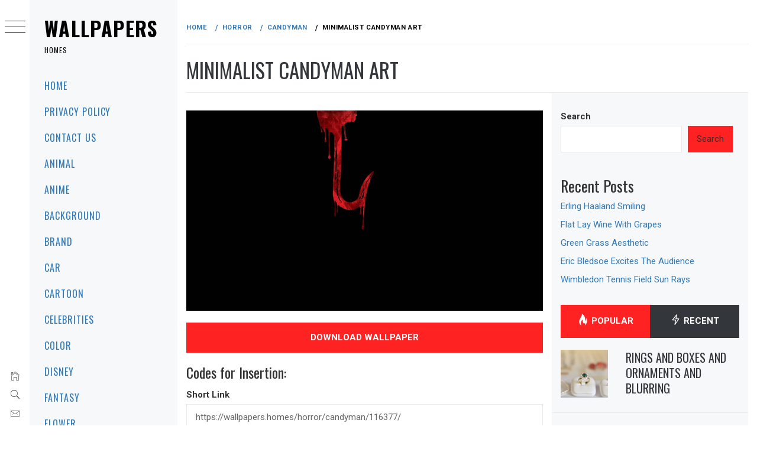

--- FILE ---
content_type: text/html; charset=UTF-8
request_url: https://wallpapers.homes/horror/candyman/116377/
body_size: 20038
content:
<!DOCTYPE html>
<html lang="en-US">
    <head>
        <meta charset="UTF-8">
        <meta name="viewport" content="width=device-width, initial-scale=1.0, maximum-scale=1.0, user-scalable=no" />
        <link rel="profile" href="https://gmpg.org/xfn/11">
        <meta name="robots" content="max-image-preview:large">
        <script type="text/javascript">
/* <![CDATA[ */
(()=>{var e={};e.g=function(){if("object"==typeof globalThis)return globalThis;try{return this||new Function("return this")()}catch(e){if("object"==typeof window)return window}}(),function({ampUrl:n,isCustomizePreview:t,isAmpDevMode:r,noampQueryVarName:o,noampQueryVarValue:s,disabledStorageKey:i,mobileUserAgents:a,regexRegex:c}){if("undefined"==typeof sessionStorage)return;const d=new RegExp(c);if(!a.some((e=>{const n=e.match(d);return!(!n||!new RegExp(n[1],n[2]).test(navigator.userAgent))||navigator.userAgent.includes(e)})))return;e.g.addEventListener("DOMContentLoaded",(()=>{const e=document.getElementById("amp-mobile-version-switcher");if(!e)return;e.hidden=!1;const n=e.querySelector("a[href]");n&&n.addEventListener("click",(()=>{sessionStorage.removeItem(i)}))}));const g=r&&["paired-browsing-non-amp","paired-browsing-amp"].includes(window.name);if(sessionStorage.getItem(i)||t||g)return;const u=new URL(location.href),m=new URL(n);m.hash=u.hash,u.searchParams.has(o)&&s===u.searchParams.get(o)?sessionStorage.setItem(i,"1"):m.href!==u.href&&(window.stop(),location.replace(m.href))}({"ampUrl":"https:\/\/wallpapers.homes\/horror\/candyman\/116377\/?amp=1","noampQueryVarName":"noamp","noampQueryVarValue":"mobile","disabledStorageKey":"amp_mobile_redirect_disabled","mobileUserAgents":["Mobile","Android","Silk\/","Kindle","BlackBerry","Opera Mini","Opera Mobi"],"regexRegex":"^\\\/((?:.|\\n)+)\\\/([i]*)$","isCustomizePreview":false,"isAmpDevMode":false})})();
/* ]]> */
</script>
        <style type="text/css">
                        body .primary-background,
            body button:hover,
            body button:focus,
            body input[type="button"]:hover,
            body input[type="reset"]:hover,
            body input[type="reset"]:focus,
            body input[type="submit"]:hover,
            body input[type="submit"]:focus,
            body .widget .social-widget-menu ul li,
            body .comments-area .comment-list .reply,
            body .slide-categories a:hover,
            body .slide-categories a:focus,
            body .widget .social-widget-menu ul li:hover a:before,
            body .widget .social-widget-menu ul li:focus a:before,
            body .ham,
            body .ham:before,
            body .ham:after,
            body .btn-load-more {
                background: #33363b;
            }

            body .entry-title,
            body .entry-title a {
                color: #33363b;

            }

                        body .secondary-background,
            body .wp-block-quote,
            body button,
            body input[type="button"],
            body input[type="reset"],
            body input[type="submit"],
            body .widget.widget_minimal_grid_tab_posts_widget ul.nav-tabs li.active a,
            body .widget.widget_minimal_grid_tab_posts_widget ul.nav-tabs > li > a:focus,
            body .widget.widget_minimal_grid_tab_posts_widget ul.nav-tabs > li > a:hover,
            body .author-info .author-social > a:hover,
            body .author-info .author-social > a:focus,
            body .widget .social-widget-menu ul li a:before,
            body .widget .social-widget-menu ul li:hover,
            body .widget .social-widget-menu ul li:focus,
            body .moretag,
            body .moretag,
            body .thememattic-search-icon:before,
            body .slide-categories a,
            body .search-button.active .thememattic-search-icon:before,
            body .search-button.active .thememattic-search-icon:after,
            body .btn-load-more:hover,
            body .btn-load-more:focus,
            body .menu-description{
                background: #ff2222;
            }

            body.woocommerce #content input.button.alt:hover,
            body.woocommerce #respond input#submit.alt:hover,
            body.woocommerce a.button.alt:hover,
            body.woocommerce button.button.alt:hover,
            body.woocommerce input.button.alt:hover,
            body.woocommerce-page #content input.button.alt:hover,
            body.woocommerce-page #respond input#submit.alt:hover,
            body.woocommerce-page a.button.alt:hover,
            body.woocommerce-page button.button.alt:hover,
            body.woocommerce-page input.button.alt:hover,
            body.woocommerce #content input.button,
            body.woocommerce #respond input#submit,
            body.woocommerce a.button,
            body.woocommerce button.button,
            body.woocommerce input.button,
            body.woocommerce-page #content input.button,
            body.woocommerce-page #respond input#submit,
            body.woocommerce-page a.button,
            body.woocommerce-page button.button,
            body.woocommerce-page input.button,
            body.woocommerce #respond input#submit.alt,
            body.woocommerce a.button.alt,
            body.woocommerce button.button.alt,
            body.woocommerce input.button.alt,
            body.woocommerce .site span.onsale:hover,
            body.woocommerce .site span.onsale:focus,
            body.woocommerce-active .site .widget .onsale:hover,
            body.woocommerce-active .site .widget .onsale:focus{
                background: #ff2222;
            }

            body .sticky header:before,
            body a:hover,
            body a:focus,
            body a:active,
            body .main-navigation .menu-wrapper > ul > li.current-menu-item > a,
            body .main-navigation .menu-wrapper > ul > li:hover > a,
            body .main-navigation .menu-wrapper > ul > li:focus > a,
            body .sidr a:hover,
            body .sidr a:focus,
            body .page-numbers.current {
                color: #ff2222;
            }

            body .ajax-loader,
            body .thememattic-search-icon:after {
                border-color: #ff2222 !important;
            }

                        body .section-recommended.section-bg {
                background: #f9e3d2;
            }

                        body .section-recommended.section-bg .home-full-grid-cat-section,
            body .section-recommended.section-bg .home-full-grid-cat-section a {
                color: #333;
            }

                        body,
            body .primary-font,
            body .site .site-title,
            body .section-title{
                font-family: Roboto !important;
            }

                        body .main-navigation #primary-menu li a,
            body h1, body h2, body h3, body h4, body h5, body h6,
            body .secondary-font,
            body .prime-excerpt,
            body blockquote,
            body.single .entry-content:before, .page .entry-content:before {
                font-family: Oswald !important;
            }

                        body .site-title {
                font-size: 34px !important;
            }

                        body, body button, body input, body select, body textarea, body p {
                font-size: 15px !important;
            }

                        body h1 {
                font-size: 32px;
            }

                        body h2,
            h2.entry-title {
                font-size: 26px;
            }

            body.woocommerce ul.products li.product .woocommerce-loop-category__title,
            body.woocommerce ul.products li.product .woocommerce-loop-product__title,
            body.woocommerce ul.products li.product h3{
                font-size: 26px;
            }
                        body h3 {
                font-size: 24px;
            }

                        body h4 {
                font-size: 18px;
            }

                        body h5 {
                font-size: 14px;
            }

                        body .masonry-grid.masonry-col article .entry-content,
            body .masonry-grid.masonry-col article .entry-content p {
                font-size: 15px !important;
            }

                        body .footer-widget-area {
                background: #f6f8f9;
            }

                        body .footer-widget-area,
            body .site-footer .widget-title,
            body .site-footer,
            body .site-footer a,
            body .site-footer a:visited {
                color: #000;
            }

                    </style>
        <meta name='robots' content='index, follow, max-image-preview:large, max-snippet:-1, max-video-preview:-1' />

	<!-- This site is optimized with the Yoast SEO plugin v26.8 - https://yoast.com/product/yoast-seo-wordpress/ -->
	<title>Minimalist Candyman Art | Wallpapers</title>
	<link rel="canonical" href="https://wallpapers.homes/horror/candyman/116377/" />
	<meta property="og:locale" content="en_US" />
	<meta property="og:type" content="article" />
	<meta property="og:title" content="Minimalist Candyman Art | Wallpapers" />
	<meta property="og:url" content="https://wallpapers.homes/horror/candyman/116377/" />
	<meta property="og:site_name" content="Wallpapers" />
	<meta property="article:published_time" content="2017-01-18T19:47:18+00:00" />
	<meta property="og:image" content="https://wallpapers.homes/wp-content/uploads/wallpaper_662/wallpaper_0000111220.jpg" />
	<meta property="og:image:width" content="1920" />
	<meta property="og:image:height" content="1080" />
	<meta property="og:image:type" content="image/jpeg" />
	<meta name="author" content="admin" />
	<meta name="twitter:card" content="summary_large_image" />
	<meta name="twitter:label1" content="Written by" />
	<meta name="twitter:data1" content="admin" />
	<script type="application/ld+json" class="yoast-schema-graph">{"@context":"https://schema.org","@graph":[{"@type":"Article","@id":"https://wallpapers.homes/horror/candyman/116377/#article","isPartOf":{"@id":"https://wallpapers.homes/horror/candyman/116377/"},"author":{"name":"admin","@id":"https://wallpapers.homes/#/schema/person/db57a1b5e124e32f86da15590ab1fa4d"},"headline":"Minimalist Candyman Art","datePublished":"2017-01-18T19:47:18+00:00","mainEntityOfPage":{"@id":"https://wallpapers.homes/horror/candyman/116377/"},"wordCount":3,"image":{"@id":"https://wallpapers.homes/horror/candyman/116377/#primaryimage"},"thumbnailUrl":"https://wallpapers.homes/wp-content/uploads/wallpaper_662/wallpaper_0000111220.jpg","keywords":["1920x1080","5k","Beatles","Camera","Candyman","Cannabis","Cicada","Dog Art","Doraemon","Gengar","Minimalist","Sherlock","Shrek"],"articleSection":["Candyman"],"inLanguage":"en-US"},{"@type":"WebPage","@id":"https://wallpapers.homes/horror/candyman/116377/","url":"https://wallpapers.homes/horror/candyman/116377/","name":"Minimalist Candyman Art | Wallpapers","isPartOf":{"@id":"https://wallpapers.homes/#website"},"primaryImageOfPage":{"@id":"https://wallpapers.homes/horror/candyman/116377/#primaryimage"},"image":{"@id":"https://wallpapers.homes/horror/candyman/116377/#primaryimage"},"thumbnailUrl":"https://wallpapers.homes/wp-content/uploads/wallpaper_662/wallpaper_0000111220.jpg","datePublished":"2017-01-18T19:47:18+00:00","author":{"@id":"https://wallpapers.homes/#/schema/person/db57a1b5e124e32f86da15590ab1fa4d"},"breadcrumb":{"@id":"https://wallpapers.homes/horror/candyman/116377/#breadcrumb"},"inLanguage":"en-US","potentialAction":[{"@type":"ReadAction","target":["https://wallpapers.homes/horror/candyman/116377/"]}]},{"@type":"ImageObject","inLanguage":"en-US","@id":"https://wallpapers.homes/horror/candyman/116377/#primaryimage","url":"https://wallpapers.homes/wp-content/uploads/wallpaper_662/wallpaper_0000111220.jpg","contentUrl":"https://wallpapers.homes/wp-content/uploads/wallpaper_662/wallpaper_0000111220.jpg","width":1920,"height":1080},{"@type":"BreadcrumbList","@id":"https://wallpapers.homes/horror/candyman/116377/#breadcrumb","itemListElement":[{"@type":"ListItem","position":1,"name":"Home","item":"https://wallpapers.homes/"},{"@type":"ListItem","position":2,"name":"Minimalist Candyman Art"}]},{"@type":"WebSite","@id":"https://wallpapers.homes/#website","url":"https://wallpapers.homes/","name":"Wallpapers","description":"Homes","potentialAction":[{"@type":"SearchAction","target":{"@type":"EntryPoint","urlTemplate":"https://wallpapers.homes/?s={search_term_string}"},"query-input":{"@type":"PropertyValueSpecification","valueRequired":true,"valueName":"search_term_string"}}],"inLanguage":"en-US"},{"@type":"Person","@id":"https://wallpapers.homes/#/schema/person/db57a1b5e124e32f86da15590ab1fa4d","name":"admin","image":{"@type":"ImageObject","inLanguage":"en-US","@id":"https://wallpapers.homes/#/schema/person/image/","url":"https://secure.gravatar.com/avatar/349622c5dba93806ebff5e585efe05258661e18f861a68c4c7c7b09f8bd26158?s=96&d=mm&r=g","contentUrl":"https://secure.gravatar.com/avatar/349622c5dba93806ebff5e585efe05258661e18f861a68c4c7c7b09f8bd26158?s=96&d=mm&r=g","caption":"admin"},"sameAs":["https://wallpapers-house.com"]}]}</script>
	<!-- / Yoast SEO plugin. -->


<link rel='dns-prefetch' href='//static.addtoany.com' />
<link rel='dns-prefetch' href='//cdn.thememattic.com' />
<link rel='dns-prefetch' href='//www.googletagmanager.com' />
<link rel='dns-prefetch' href='//fonts.googleapis.com' />
<link rel="alternate" type="application/rss+xml" title="Wallpapers &raquo; Feed" href="https://wallpapers.homes/feed/" />
<link rel="alternate" type="application/rss+xml" title="Wallpapers &raquo; Comments Feed" href="https://wallpapers.homes/comments/feed/" />
<link rel="alternate" type="application/rss+xml" title="Wallpapers &raquo; Minimalist Candyman Art Comments Feed" href="https://wallpapers.homes/horror/candyman/116377/feed/" />
<link rel="alternate" title="oEmbed (JSON)" type="application/json+oembed" href="https://wallpapers.homes/wp-json/oembed/1.0/embed?url=https%3A%2F%2Fwallpapers.homes%2Fhorror%2Fcandyman%2F116377%2F" />
<link rel="alternate" title="oEmbed (XML)" type="text/xml+oembed" href="https://wallpapers.homes/wp-json/oembed/1.0/embed?url=https%3A%2F%2Fwallpapers.homes%2Fhorror%2Fcandyman%2F116377%2F&#038;format=xml" />
<style id='wp-img-auto-sizes-contain-inline-css' type='text/css'>
img:is([sizes=auto i],[sizes^="auto," i]){contain-intrinsic-size:3000px 1500px}
/*# sourceURL=wp-img-auto-sizes-contain-inline-css */
</style>
<style id='wp-emoji-styles-inline-css' type='text/css'>

	img.wp-smiley, img.emoji {
		display: inline !important;
		border: none !important;
		box-shadow: none !important;
		height: 1em !important;
		width: 1em !important;
		margin: 0 0.07em !important;
		vertical-align: -0.1em !important;
		background: none !important;
		padding: 0 !important;
	}
/*# sourceURL=wp-emoji-styles-inline-css */
</style>
<style id='wp-block-library-inline-css' type='text/css'>
:root{--wp-block-synced-color:#7a00df;--wp-block-synced-color--rgb:122,0,223;--wp-bound-block-color:var(--wp-block-synced-color);--wp-editor-canvas-background:#ddd;--wp-admin-theme-color:#007cba;--wp-admin-theme-color--rgb:0,124,186;--wp-admin-theme-color-darker-10:#006ba1;--wp-admin-theme-color-darker-10--rgb:0,107,160.5;--wp-admin-theme-color-darker-20:#005a87;--wp-admin-theme-color-darker-20--rgb:0,90,135;--wp-admin-border-width-focus:2px}@media (min-resolution:192dpi){:root{--wp-admin-border-width-focus:1.5px}}.wp-element-button{cursor:pointer}:root .has-very-light-gray-background-color{background-color:#eee}:root .has-very-dark-gray-background-color{background-color:#313131}:root .has-very-light-gray-color{color:#eee}:root .has-very-dark-gray-color{color:#313131}:root .has-vivid-green-cyan-to-vivid-cyan-blue-gradient-background{background:linear-gradient(135deg,#00d084,#0693e3)}:root .has-purple-crush-gradient-background{background:linear-gradient(135deg,#34e2e4,#4721fb 50%,#ab1dfe)}:root .has-hazy-dawn-gradient-background{background:linear-gradient(135deg,#faaca8,#dad0ec)}:root .has-subdued-olive-gradient-background{background:linear-gradient(135deg,#fafae1,#67a671)}:root .has-atomic-cream-gradient-background{background:linear-gradient(135deg,#fdd79a,#004a59)}:root .has-nightshade-gradient-background{background:linear-gradient(135deg,#330968,#31cdcf)}:root .has-midnight-gradient-background{background:linear-gradient(135deg,#020381,#2874fc)}:root{--wp--preset--font-size--normal:16px;--wp--preset--font-size--huge:42px}.has-regular-font-size{font-size:1em}.has-larger-font-size{font-size:2.625em}.has-normal-font-size{font-size:var(--wp--preset--font-size--normal)}.has-huge-font-size{font-size:var(--wp--preset--font-size--huge)}.has-text-align-center{text-align:center}.has-text-align-left{text-align:left}.has-text-align-right{text-align:right}.has-fit-text{white-space:nowrap!important}#end-resizable-editor-section{display:none}.aligncenter{clear:both}.items-justified-left{justify-content:flex-start}.items-justified-center{justify-content:center}.items-justified-right{justify-content:flex-end}.items-justified-space-between{justify-content:space-between}.screen-reader-text{border:0;clip-path:inset(50%);height:1px;margin:-1px;overflow:hidden;padding:0;position:absolute;width:1px;word-wrap:normal!important}.screen-reader-text:focus{background-color:#ddd;clip-path:none;color:#444;display:block;font-size:1em;height:auto;left:5px;line-height:normal;padding:15px 23px 14px;text-decoration:none;top:5px;width:auto;z-index:100000}html :where(.has-border-color){border-style:solid}html :where([style*=border-top-color]){border-top-style:solid}html :where([style*=border-right-color]){border-right-style:solid}html :where([style*=border-bottom-color]){border-bottom-style:solid}html :where([style*=border-left-color]){border-left-style:solid}html :where([style*=border-width]){border-style:solid}html :where([style*=border-top-width]){border-top-style:solid}html :where([style*=border-right-width]){border-right-style:solid}html :where([style*=border-bottom-width]){border-bottom-style:solid}html :where([style*=border-left-width]){border-left-style:solid}html :where(img[class*=wp-image-]){height:auto;max-width:100%}:where(figure){margin:0 0 1em}html :where(.is-position-sticky){--wp-admin--admin-bar--position-offset:var(--wp-admin--admin-bar--height,0px)}@media screen and (max-width:600px){html :where(.is-position-sticky){--wp-admin--admin-bar--position-offset:0px}}

/*# sourceURL=wp-block-library-inline-css */
</style><style id='wp-block-heading-inline-css' type='text/css'>
h1:where(.wp-block-heading).has-background,h2:where(.wp-block-heading).has-background,h3:where(.wp-block-heading).has-background,h4:where(.wp-block-heading).has-background,h5:where(.wp-block-heading).has-background,h6:where(.wp-block-heading).has-background{padding:1.25em 2.375em}h1.has-text-align-left[style*=writing-mode]:where([style*=vertical-lr]),h1.has-text-align-right[style*=writing-mode]:where([style*=vertical-rl]),h2.has-text-align-left[style*=writing-mode]:where([style*=vertical-lr]),h2.has-text-align-right[style*=writing-mode]:where([style*=vertical-rl]),h3.has-text-align-left[style*=writing-mode]:where([style*=vertical-lr]),h3.has-text-align-right[style*=writing-mode]:where([style*=vertical-rl]),h4.has-text-align-left[style*=writing-mode]:where([style*=vertical-lr]),h4.has-text-align-right[style*=writing-mode]:where([style*=vertical-rl]),h5.has-text-align-left[style*=writing-mode]:where([style*=vertical-lr]),h5.has-text-align-right[style*=writing-mode]:where([style*=vertical-rl]),h6.has-text-align-left[style*=writing-mode]:where([style*=vertical-lr]),h6.has-text-align-right[style*=writing-mode]:where([style*=vertical-rl]){rotate:180deg}
/*# sourceURL=https://wallpapers.homes/wp-includes/blocks/heading/style.min.css */
</style>
<style id='wp-block-latest-posts-inline-css' type='text/css'>
.wp-block-latest-posts{box-sizing:border-box}.wp-block-latest-posts.alignleft{margin-right:2em}.wp-block-latest-posts.alignright{margin-left:2em}.wp-block-latest-posts.wp-block-latest-posts__list{list-style:none}.wp-block-latest-posts.wp-block-latest-posts__list li{clear:both;overflow-wrap:break-word}.wp-block-latest-posts.is-grid{display:flex;flex-wrap:wrap}.wp-block-latest-posts.is-grid li{margin:0 1.25em 1.25em 0;width:100%}@media (min-width:600px){.wp-block-latest-posts.columns-2 li{width:calc(50% - .625em)}.wp-block-latest-posts.columns-2 li:nth-child(2n){margin-right:0}.wp-block-latest-posts.columns-3 li{width:calc(33.33333% - .83333em)}.wp-block-latest-posts.columns-3 li:nth-child(3n){margin-right:0}.wp-block-latest-posts.columns-4 li{width:calc(25% - .9375em)}.wp-block-latest-posts.columns-4 li:nth-child(4n){margin-right:0}.wp-block-latest-posts.columns-5 li{width:calc(20% - 1em)}.wp-block-latest-posts.columns-5 li:nth-child(5n){margin-right:0}.wp-block-latest-posts.columns-6 li{width:calc(16.66667% - 1.04167em)}.wp-block-latest-posts.columns-6 li:nth-child(6n){margin-right:0}}:root :where(.wp-block-latest-posts.is-grid){padding:0}:root :where(.wp-block-latest-posts.wp-block-latest-posts__list){padding-left:0}.wp-block-latest-posts__post-author,.wp-block-latest-posts__post-date{display:block;font-size:.8125em}.wp-block-latest-posts__post-excerpt,.wp-block-latest-posts__post-full-content{margin-bottom:1em;margin-top:.5em}.wp-block-latest-posts__featured-image a{display:inline-block}.wp-block-latest-posts__featured-image img{height:auto;max-width:100%;width:auto}.wp-block-latest-posts__featured-image.alignleft{float:left;margin-right:1em}.wp-block-latest-posts__featured-image.alignright{float:right;margin-left:1em}.wp-block-latest-posts__featured-image.aligncenter{margin-bottom:1em;text-align:center}
/*# sourceURL=https://wallpapers.homes/wp-includes/blocks/latest-posts/style.min.css */
</style>
<style id='wp-block-search-inline-css' type='text/css'>
.wp-block-search__button{margin-left:10px;word-break:normal}.wp-block-search__button.has-icon{line-height:0}.wp-block-search__button svg{height:1.25em;min-height:24px;min-width:24px;width:1.25em;fill:currentColor;vertical-align:text-bottom}:where(.wp-block-search__button){border:1px solid #ccc;padding:6px 10px}.wp-block-search__inside-wrapper{display:flex;flex:auto;flex-wrap:nowrap;max-width:100%}.wp-block-search__label{width:100%}.wp-block-search.wp-block-search__button-only .wp-block-search__button{box-sizing:border-box;display:flex;flex-shrink:0;justify-content:center;margin-left:0;max-width:100%}.wp-block-search.wp-block-search__button-only .wp-block-search__inside-wrapper{min-width:0!important;transition-property:width}.wp-block-search.wp-block-search__button-only .wp-block-search__input{flex-basis:100%;transition-duration:.3s}.wp-block-search.wp-block-search__button-only.wp-block-search__searchfield-hidden,.wp-block-search.wp-block-search__button-only.wp-block-search__searchfield-hidden .wp-block-search__inside-wrapper{overflow:hidden}.wp-block-search.wp-block-search__button-only.wp-block-search__searchfield-hidden .wp-block-search__input{border-left-width:0!important;border-right-width:0!important;flex-basis:0;flex-grow:0;margin:0;min-width:0!important;padding-left:0!important;padding-right:0!important;width:0!important}:where(.wp-block-search__input){appearance:none;border:1px solid #949494;flex-grow:1;font-family:inherit;font-size:inherit;font-style:inherit;font-weight:inherit;letter-spacing:inherit;line-height:inherit;margin-left:0;margin-right:0;min-width:3rem;padding:8px;text-decoration:unset!important;text-transform:inherit}:where(.wp-block-search__button-inside .wp-block-search__inside-wrapper){background-color:#fff;border:1px solid #949494;box-sizing:border-box;padding:4px}:where(.wp-block-search__button-inside .wp-block-search__inside-wrapper) .wp-block-search__input{border:none;border-radius:0;padding:0 4px}:where(.wp-block-search__button-inside .wp-block-search__inside-wrapper) .wp-block-search__input:focus{outline:none}:where(.wp-block-search__button-inside .wp-block-search__inside-wrapper) :where(.wp-block-search__button){padding:4px 8px}.wp-block-search.aligncenter .wp-block-search__inside-wrapper{margin:auto}.wp-block[data-align=right] .wp-block-search.wp-block-search__button-only .wp-block-search__inside-wrapper{float:right}
/*# sourceURL=https://wallpapers.homes/wp-includes/blocks/search/style.min.css */
</style>
<style id='wp-block-tag-cloud-inline-css' type='text/css'>
.wp-block-tag-cloud{box-sizing:border-box}.wp-block-tag-cloud.aligncenter{justify-content:center;text-align:center}.wp-block-tag-cloud a{display:inline-block;margin-right:5px}.wp-block-tag-cloud span{display:inline-block;margin-left:5px;text-decoration:none}:root :where(.wp-block-tag-cloud.is-style-outline){display:flex;flex-wrap:wrap;gap:1ch}:root :where(.wp-block-tag-cloud.is-style-outline a){border:1px solid;font-size:unset!important;margin-right:0;padding:1ch 2ch;text-decoration:none!important}
/*# sourceURL=https://wallpapers.homes/wp-includes/blocks/tag-cloud/style.min.css */
</style>
<style id='wp-block-group-inline-css' type='text/css'>
.wp-block-group{box-sizing:border-box}:where(.wp-block-group.wp-block-group-is-layout-constrained){position:relative}
/*# sourceURL=https://wallpapers.homes/wp-includes/blocks/group/style.min.css */
</style>
<style id='global-styles-inline-css' type='text/css'>
:root{--wp--preset--aspect-ratio--square: 1;--wp--preset--aspect-ratio--4-3: 4/3;--wp--preset--aspect-ratio--3-4: 3/4;--wp--preset--aspect-ratio--3-2: 3/2;--wp--preset--aspect-ratio--2-3: 2/3;--wp--preset--aspect-ratio--16-9: 16/9;--wp--preset--aspect-ratio--9-16: 9/16;--wp--preset--color--black: #000000;--wp--preset--color--cyan-bluish-gray: #abb8c3;--wp--preset--color--white: #ffffff;--wp--preset--color--pale-pink: #f78da7;--wp--preset--color--vivid-red: #cf2e2e;--wp--preset--color--luminous-vivid-orange: #ff6900;--wp--preset--color--luminous-vivid-amber: #fcb900;--wp--preset--color--light-green-cyan: #7bdcb5;--wp--preset--color--vivid-green-cyan: #00d084;--wp--preset--color--pale-cyan-blue: #8ed1fc;--wp--preset--color--vivid-cyan-blue: #0693e3;--wp--preset--color--vivid-purple: #9b51e0;--wp--preset--gradient--vivid-cyan-blue-to-vivid-purple: linear-gradient(135deg,rgb(6,147,227) 0%,rgb(155,81,224) 100%);--wp--preset--gradient--light-green-cyan-to-vivid-green-cyan: linear-gradient(135deg,rgb(122,220,180) 0%,rgb(0,208,130) 100%);--wp--preset--gradient--luminous-vivid-amber-to-luminous-vivid-orange: linear-gradient(135deg,rgb(252,185,0) 0%,rgb(255,105,0) 100%);--wp--preset--gradient--luminous-vivid-orange-to-vivid-red: linear-gradient(135deg,rgb(255,105,0) 0%,rgb(207,46,46) 100%);--wp--preset--gradient--very-light-gray-to-cyan-bluish-gray: linear-gradient(135deg,rgb(238,238,238) 0%,rgb(169,184,195) 100%);--wp--preset--gradient--cool-to-warm-spectrum: linear-gradient(135deg,rgb(74,234,220) 0%,rgb(151,120,209) 20%,rgb(207,42,186) 40%,rgb(238,44,130) 60%,rgb(251,105,98) 80%,rgb(254,248,76) 100%);--wp--preset--gradient--blush-light-purple: linear-gradient(135deg,rgb(255,206,236) 0%,rgb(152,150,240) 100%);--wp--preset--gradient--blush-bordeaux: linear-gradient(135deg,rgb(254,205,165) 0%,rgb(254,45,45) 50%,rgb(107,0,62) 100%);--wp--preset--gradient--luminous-dusk: linear-gradient(135deg,rgb(255,203,112) 0%,rgb(199,81,192) 50%,rgb(65,88,208) 100%);--wp--preset--gradient--pale-ocean: linear-gradient(135deg,rgb(255,245,203) 0%,rgb(182,227,212) 50%,rgb(51,167,181) 100%);--wp--preset--gradient--electric-grass: linear-gradient(135deg,rgb(202,248,128) 0%,rgb(113,206,126) 100%);--wp--preset--gradient--midnight: linear-gradient(135deg,rgb(2,3,129) 0%,rgb(40,116,252) 100%);--wp--preset--font-size--small: 13px;--wp--preset--font-size--medium: 20px;--wp--preset--font-size--large: 36px;--wp--preset--font-size--x-large: 42px;--wp--preset--spacing--20: 0.44rem;--wp--preset--spacing--30: 0.67rem;--wp--preset--spacing--40: 1rem;--wp--preset--spacing--50: 1.5rem;--wp--preset--spacing--60: 2.25rem;--wp--preset--spacing--70: 3.38rem;--wp--preset--spacing--80: 5.06rem;--wp--preset--shadow--natural: 6px 6px 9px rgba(0, 0, 0, 0.2);--wp--preset--shadow--deep: 12px 12px 50px rgba(0, 0, 0, 0.4);--wp--preset--shadow--sharp: 6px 6px 0px rgba(0, 0, 0, 0.2);--wp--preset--shadow--outlined: 6px 6px 0px -3px rgb(255, 255, 255), 6px 6px rgb(0, 0, 0);--wp--preset--shadow--crisp: 6px 6px 0px rgb(0, 0, 0);}:where(.is-layout-flex){gap: 0.5em;}:where(.is-layout-grid){gap: 0.5em;}body .is-layout-flex{display: flex;}.is-layout-flex{flex-wrap: wrap;align-items: center;}.is-layout-flex > :is(*, div){margin: 0;}body .is-layout-grid{display: grid;}.is-layout-grid > :is(*, div){margin: 0;}:where(.wp-block-columns.is-layout-flex){gap: 2em;}:where(.wp-block-columns.is-layout-grid){gap: 2em;}:where(.wp-block-post-template.is-layout-flex){gap: 1.25em;}:where(.wp-block-post-template.is-layout-grid){gap: 1.25em;}.has-black-color{color: var(--wp--preset--color--black) !important;}.has-cyan-bluish-gray-color{color: var(--wp--preset--color--cyan-bluish-gray) !important;}.has-white-color{color: var(--wp--preset--color--white) !important;}.has-pale-pink-color{color: var(--wp--preset--color--pale-pink) !important;}.has-vivid-red-color{color: var(--wp--preset--color--vivid-red) !important;}.has-luminous-vivid-orange-color{color: var(--wp--preset--color--luminous-vivid-orange) !important;}.has-luminous-vivid-amber-color{color: var(--wp--preset--color--luminous-vivid-amber) !important;}.has-light-green-cyan-color{color: var(--wp--preset--color--light-green-cyan) !important;}.has-vivid-green-cyan-color{color: var(--wp--preset--color--vivid-green-cyan) !important;}.has-pale-cyan-blue-color{color: var(--wp--preset--color--pale-cyan-blue) !important;}.has-vivid-cyan-blue-color{color: var(--wp--preset--color--vivid-cyan-blue) !important;}.has-vivid-purple-color{color: var(--wp--preset--color--vivid-purple) !important;}.has-black-background-color{background-color: var(--wp--preset--color--black) !important;}.has-cyan-bluish-gray-background-color{background-color: var(--wp--preset--color--cyan-bluish-gray) !important;}.has-white-background-color{background-color: var(--wp--preset--color--white) !important;}.has-pale-pink-background-color{background-color: var(--wp--preset--color--pale-pink) !important;}.has-vivid-red-background-color{background-color: var(--wp--preset--color--vivid-red) !important;}.has-luminous-vivid-orange-background-color{background-color: var(--wp--preset--color--luminous-vivid-orange) !important;}.has-luminous-vivid-amber-background-color{background-color: var(--wp--preset--color--luminous-vivid-amber) !important;}.has-light-green-cyan-background-color{background-color: var(--wp--preset--color--light-green-cyan) !important;}.has-vivid-green-cyan-background-color{background-color: var(--wp--preset--color--vivid-green-cyan) !important;}.has-pale-cyan-blue-background-color{background-color: var(--wp--preset--color--pale-cyan-blue) !important;}.has-vivid-cyan-blue-background-color{background-color: var(--wp--preset--color--vivid-cyan-blue) !important;}.has-vivid-purple-background-color{background-color: var(--wp--preset--color--vivid-purple) !important;}.has-black-border-color{border-color: var(--wp--preset--color--black) !important;}.has-cyan-bluish-gray-border-color{border-color: var(--wp--preset--color--cyan-bluish-gray) !important;}.has-white-border-color{border-color: var(--wp--preset--color--white) !important;}.has-pale-pink-border-color{border-color: var(--wp--preset--color--pale-pink) !important;}.has-vivid-red-border-color{border-color: var(--wp--preset--color--vivid-red) !important;}.has-luminous-vivid-orange-border-color{border-color: var(--wp--preset--color--luminous-vivid-orange) !important;}.has-luminous-vivid-amber-border-color{border-color: var(--wp--preset--color--luminous-vivid-amber) !important;}.has-light-green-cyan-border-color{border-color: var(--wp--preset--color--light-green-cyan) !important;}.has-vivid-green-cyan-border-color{border-color: var(--wp--preset--color--vivid-green-cyan) !important;}.has-pale-cyan-blue-border-color{border-color: var(--wp--preset--color--pale-cyan-blue) !important;}.has-vivid-cyan-blue-border-color{border-color: var(--wp--preset--color--vivid-cyan-blue) !important;}.has-vivid-purple-border-color{border-color: var(--wp--preset--color--vivid-purple) !important;}.has-vivid-cyan-blue-to-vivid-purple-gradient-background{background: var(--wp--preset--gradient--vivid-cyan-blue-to-vivid-purple) !important;}.has-light-green-cyan-to-vivid-green-cyan-gradient-background{background: var(--wp--preset--gradient--light-green-cyan-to-vivid-green-cyan) !important;}.has-luminous-vivid-amber-to-luminous-vivid-orange-gradient-background{background: var(--wp--preset--gradient--luminous-vivid-amber-to-luminous-vivid-orange) !important;}.has-luminous-vivid-orange-to-vivid-red-gradient-background{background: var(--wp--preset--gradient--luminous-vivid-orange-to-vivid-red) !important;}.has-very-light-gray-to-cyan-bluish-gray-gradient-background{background: var(--wp--preset--gradient--very-light-gray-to-cyan-bluish-gray) !important;}.has-cool-to-warm-spectrum-gradient-background{background: var(--wp--preset--gradient--cool-to-warm-spectrum) !important;}.has-blush-light-purple-gradient-background{background: var(--wp--preset--gradient--blush-light-purple) !important;}.has-blush-bordeaux-gradient-background{background: var(--wp--preset--gradient--blush-bordeaux) !important;}.has-luminous-dusk-gradient-background{background: var(--wp--preset--gradient--luminous-dusk) !important;}.has-pale-ocean-gradient-background{background: var(--wp--preset--gradient--pale-ocean) !important;}.has-electric-grass-gradient-background{background: var(--wp--preset--gradient--electric-grass) !important;}.has-midnight-gradient-background{background: var(--wp--preset--gradient--midnight) !important;}.has-small-font-size{font-size: var(--wp--preset--font-size--small) !important;}.has-medium-font-size{font-size: var(--wp--preset--font-size--medium) !important;}.has-large-font-size{font-size: var(--wp--preset--font-size--large) !important;}.has-x-large-font-size{font-size: var(--wp--preset--font-size--x-large) !important;}
/*# sourceURL=global-styles-inline-css */
</style>

<style id='classic-theme-styles-inline-css' type='text/css'>
/*! This file is auto-generated */
.wp-block-button__link{color:#fff;background-color:#32373c;border-radius:9999px;box-shadow:none;text-decoration:none;padding:calc(.667em + 2px) calc(1.333em + 2px);font-size:1.125em}.wp-block-file__button{background:#32373c;color:#fff;text-decoration:none}
/*# sourceURL=/wp-includes/css/classic-themes.min.css */
</style>
<link rel='stylesheet' id='contact-form-7-css' href='https://wallpapers.homes/wp-content/plugins/contact-form-7/includes/css/styles.css?ver=6.1.4' type='text/css' media='all' />
<link rel='stylesheet' id='parent-style-css' href='https://wallpapers.homes/wp-content/themes/minimal-grid/style.css?ver=6.9' type='text/css' media='all' />
<link rel='stylesheet' id='ionicons-css' href='https://wallpapers.homes/wp-content/themes/minimal-grid/assets/lib/ionicons/css/ionicons.min.css?ver=6.9' type='text/css' media='all' />
<link rel='stylesheet' id='bootstrap-css' href='https://wallpapers.homes/wp-content/themes/minimal-grid/assets/lib/bootstrap/css/bootstrap.min.css?ver=6.9' type='text/css' media='all' />
<link rel='stylesheet' id='magnific-popup-css' href='https://wallpapers.homes/wp-content/themes/minimal-grid/assets/lib/magnific-popup/magnific-popup.css?ver=6.9' type='text/css' media='all' />
<link rel='stylesheet' id='slick-css' href='https://wallpapers.homes/wp-content/themes/minimal-grid/assets/lib/slick/css/slick.min.css?ver=6.9' type='text/css' media='all' />
<link rel='stylesheet' id='mediaelement-css' href='https://wallpapers.homes/wp-includes/js/mediaelement/mediaelementplayer-legacy.min.css?ver=4.2.17' type='text/css' media='all' />
<link rel='stylesheet' id='wp-mediaelement-css' href='https://wallpapers.homes/wp-includes/js/mediaelement/wp-mediaelement.min.css?ver=6.9' type='text/css' media='all' />
<link rel='stylesheet' id='minimal-grid-style-css' href='https://wallpapers.homes/wp-content/themes/minimal-grid-child/style.css?ver=6.9' type='text/css' media='all' />
<style id='minimal-grid-style-inline-css' type='text/css'>

			.post-navigation .nav-previous { background-image: url(https://wallpapers.homes/wp-content/uploads/wallpaper_987/wallpaper_0000014730.jpg); }
			.post-navigation .nav-previous .post-title, .post-navigation .nav-previous a:hover .post-title, .post-navigation .nav-previous .meta-nav { color: #fff; }
			.post-navigation .nav-previous a:before { background-color: rgba(0, 0, 0, 0.4); }
		
			.post-navigation .nav-next { background-image: url(https://wallpapers.homes/wp-content/uploads/wallpaper_848/wallpaper_0000051110.jpg); border-top: 0; }
			.post-navigation .nav-next .post-title, .post-navigation .nav-next a:hover .post-title, .post-navigation .nav-next .meta-nav { color: #fff; }
			.post-navigation .nav-next a:before { background-color: rgba(0, 0, 0, 0.4); }
		
/*# sourceURL=minimal-grid-style-inline-css */
</style>
<link crossorigin="anonymous" rel='stylesheet' id='minimal-grid-google-fonts-css' href='https://fonts.googleapis.com/css?family=Roboto:300,300i,400,400i,500,700|Oswald:400,300,700' type='text/css' media='all' />
<link rel='stylesheet' id='addtoany-css' href='https://wallpapers.homes/wp-content/plugins/add-to-any/addtoany.min.css?ver=1.16' type='text/css' media='all' />
<script type="text/javascript" id="addtoany-core-js-before">
/* <![CDATA[ */
window.a2a_config=window.a2a_config||{};a2a_config.callbacks=[];a2a_config.overlays=[];a2a_config.templates={};

//# sourceURL=addtoany-core-js-before
/* ]]> */
</script>
<script type="text/javascript" defer src="https://static.addtoany.com/menu/page.js" id="addtoany-core-js"></script>
<script type="text/javascript" src="https://wallpapers.homes/wp-includes/js/jquery/jquery.min.js?ver=3.7.1" id="jquery-core-js"></script>
<script type="text/javascript" src="https://wallpapers.homes/wp-includes/js/jquery/jquery-migrate.min.js?ver=3.4.1" id="jquery-migrate-js"></script>
<script type="text/javascript" defer src="https://wallpapers.homes/wp-content/plugins/add-to-any/addtoany.min.js?ver=1.1" id="addtoany-jquery-js"></script>

<!-- Google tag (gtag.js) snippet added by Site Kit -->
<!-- Google Analytics snippet added by Site Kit -->
<script type="text/javascript" src="https://www.googletagmanager.com/gtag/js?id=G-030YYNC11J" id="google_gtagjs-js" async></script>
<script type="text/javascript" id="google_gtagjs-js-after">
/* <![CDATA[ */
window.dataLayer = window.dataLayer || [];function gtag(){dataLayer.push(arguments);}
gtag("set","linker",{"domains":["wallpapers.homes"]});
gtag("js", new Date());
gtag("set", "developer_id.dZTNiMT", true);
gtag("config", "G-030YYNC11J");
//# sourceURL=google_gtagjs-js-after
/* ]]> */
</script>
<link rel="EditURI" type="application/rsd+xml" title="RSD" href="https://wallpapers.homes/xmlrpc.php?rsd" />
<meta name="generator" content="WordPress 6.9" />
<link rel='shortlink' href='https://wallpapers.homes/?p=116377' />
<meta name="generator" content="Site Kit by Google 1.171.0" /><link rel="alternate" type="text/html" media="only screen and (max-width: 640px)" href="https://wallpapers.homes/horror/candyman/116377/?amp=1"><script async src="https://pagead2.googlesyndication.com/pagead/js/adsbygoogle.js?client=ca-pub-3375405152988042"
     crossorigin="anonymous"></script><link rel="pingback" href="https://wallpapers.homes/xmlrpc.php"><link rel="amphtml" href="https://wallpapers.homes/horror/candyman/116377/?amp=1"><style>#amp-mobile-version-switcher{left:0;position:absolute;width:100%;z-index:100}#amp-mobile-version-switcher>a{background-color:#444;border:0;color:#eaeaea;display:block;font-family:-apple-system,BlinkMacSystemFont,Segoe UI,Roboto,Oxygen-Sans,Ubuntu,Cantarell,Helvetica Neue,sans-serif;font-size:16px;font-weight:600;padding:15px 0;text-align:center;-webkit-text-decoration:none;text-decoration:none}#amp-mobile-version-switcher>a:active,#amp-mobile-version-switcher>a:focus,#amp-mobile-version-switcher>a:hover{-webkit-text-decoration:underline;text-decoration:underline}</style><link rel="icon" href="https://wallpapers.homes/wp-content/uploads/wallpaper_530/cropped-wallpaper_0000315060-32x32.jpg" sizes="32x32" />
<link rel="icon" href="https://wallpapers.homes/wp-content/uploads/wallpaper_530/cropped-wallpaper_0000315060-192x192.jpg" sizes="192x192" />
<link rel="apple-touch-icon" href="https://wallpapers.homes/wp-content/uploads/wallpaper_530/cropped-wallpaper_0000315060-180x180.jpg" />
<meta name="msapplication-TileImage" content="https://wallpapers.homes/wp-content/uploads/wallpaper_530/cropped-wallpaper_0000315060-270x270.jpg" />
    </head>
<body class="wp-singular post-template-default single single-post postid-116377 single-format-standard wp-theme-minimal-grid wp-child-theme-minimal-grid-child extended-menu thememattic-full-layout ">


    <div class="preloader">
        <div class="loader-wrapper">
            <div id="loader"></div>
        </div>
    </div>


    <aside id="thememattic-aside" class="aside-panel">
        <div class="menu-mobile">
            <div class="trigger-nav">
                <div class="trigger-icon nav-toogle menu-mobile-toogle">
                    <a class="trigger-icon" href="javascript:void(0)">
                        <span class="icon-bar top"></span>
                        <span class="icon-bar middle"></span>
                        <span class="icon-bar bottom"></span>
                    </a>
                </div>
            </div>
            <div class="trigger-nav-right">
                <ul class="nav-right-options">
                    <li>
                        <span class="icon-search">
                            <i class="thememattic-icon ion-ios-search"></i>
                        </span>
                    </li>
                    <li>
                        <a class="site-logo site-logo-mobile" href="https://wallpapers.homes">
                            <i class="thememattic-icon ion-ios-home-outline"></i>
                        </a>
                    </li>
                </ul>
            </div>
        </div>

        <div class="aside-menu">
            <div class="nav-panel">
                <div class="trigger-nav">
                    <div class="trigger-icon trigger-icon-wraper nav-toogle nav-panel-toogle">
                        <a class="trigger-icon" href="javascript:void(0)">
                            <span class="icon-bar top"></span>
                            <span class="icon-bar middle"></span>
                            <span class="icon-bar bottom"></span>
                        </a>
                    </div>
                </div>
                <div class="asidepanel-icon">
                    <div class="asidepanel-icon__item">
                        <div class="contact-icons">
                            <a class="" href="https://wallpapers.homes">
                                <i class="thememattic-icon ion-ios-home-outline"></i>
                            </a>
                        </div>
                    </div>

                    <div class="asidepanel-icon__item">
                        <div class="contact-icons">
                        <span class="icon-search">
                            <i class="thememattic-icon ion-ios-search"></i>
                        </span>
                        </div>
                    </div>
                                            <div class="asidepanel-icon__item">
                            <div class="contact-icons">
                                                                <a href="/cdn-cgi/l/email-protection#73001c1e161c1d1633160b121e031f165d101c1e" target="_blank">
                                <span class="thememattic-icon ion-ios-email-outline"></span>
                                </a>
                            </div>
                        </div>
                                    </div>
            </div>
            <div class="menu-panel">
                <div class="menu-panel-wrapper">
                    <div class="site-branding">
                                                    <p class="site-title"><a href="https://wallpapers.homes/"
                                                     rel="home">Wallpapers</a></p>
                                                    <p class="site-description secondary-font">
                                Homes                            </p>
                                            </div>
                    <div class="thememattic-navigation">
                        <nav id="site-navigation" class="main-navigation">
                            <span class="toggle-menu" aria-controls="primary-menu" aria-expanded="false">
                                 <span class="screen-reader-text">
                                    Primary Menu                                </span>
                                <i class="ham"></i>
                            </span>
                            <div class="menu-wrapper"><ul id="primary-menu" class="menu"><li id="menu-item-302" class="menu-item menu-item-type-custom menu-item-object-custom menu-item-302"><a href="/">Home</a></li>
<li id="menu-item-303" class="menu-item menu-item-type-post_type menu-item-object-page menu-item-privacy-policy menu-item-303"><a rel="privacy-policy" href="https://wallpapers.homes/privacy-policy/">Privacy Policy</a></li>
<li id="menu-item-324885" class="menu-item menu-item-type-post_type menu-item-object-page menu-item-324885"><a href="https://wallpapers.homes/contact-us/">Contact us</a></li>
<li id="menu-item-324851" class="menu-item menu-item-type-taxonomy menu-item-object-category menu-item-324851"><a href="https://wallpapers.homes/wp/animal/">Animal</a></li>
<li id="menu-item-324852" class="menu-item menu-item-type-taxonomy menu-item-object-category menu-item-324852"><a href="https://wallpapers.homes/wp/anime/">Anime</a></li>
<li id="menu-item-324853" class="menu-item menu-item-type-taxonomy menu-item-object-category menu-item-324853"><a href="https://wallpapers.homes/wp/background/">Background</a></li>
<li id="menu-item-324854" class="menu-item menu-item-type-taxonomy menu-item-object-category menu-item-324854"><a href="https://wallpapers.homes/wp/brand/">Brand</a></li>
<li id="menu-item-324855" class="menu-item menu-item-type-taxonomy menu-item-object-category menu-item-324855"><a href="https://wallpapers.homes/wp/car/">Car</a></li>
<li id="menu-item-324856" class="menu-item menu-item-type-taxonomy menu-item-object-category menu-item-324856"><a href="https://wallpapers.homes/wp/cartoon/">Cartoon</a></li>
<li id="menu-item-324857" class="menu-item menu-item-type-taxonomy menu-item-object-category menu-item-324857"><a href="https://wallpapers.homes/wp/celebrities/">Celebrities</a></li>
<li id="menu-item-324858" class="menu-item menu-item-type-taxonomy menu-item-object-category menu-item-324858"><a href="https://wallpapers.homes/wp/color/">Color</a></li>
<li id="menu-item-324859" class="menu-item menu-item-type-taxonomy menu-item-object-category menu-item-324859"><a href="https://wallpapers.homes/wp/disney/">Disney</a></li>
<li id="menu-item-324860" class="menu-item menu-item-type-taxonomy menu-item-object-category menu-item-324860"><a href="https://wallpapers.homes/wp/fantasy/">Fantasy</a></li>
<li id="menu-item-324861" class="menu-item menu-item-type-taxonomy menu-item-object-category menu-item-324861"><a href="https://wallpapers.homes/wp/flower/">Flower</a></li>
<li id="menu-item-324862" class="menu-item menu-item-type-taxonomy menu-item-object-category menu-item-324862"><a href="https://wallpapers.homes/wp/gaming/">Gaming</a></li>
<li id="menu-item-324863" class="menu-item menu-item-type-taxonomy menu-item-object-category menu-item-324863"><a href="https://wallpapers.homes/wp/holiday/">Holiday</a></li>
<li id="menu-item-324864" class="menu-item menu-item-type-taxonomy menu-item-object-category current-post-ancestor menu-item-324864"><a href="https://wallpapers.homes/wp/horror/">Horror</a></li>
<li id="menu-item-324865" class="menu-item menu-item-type-taxonomy menu-item-object-category menu-item-324865"><a href="https://wallpapers.homes/wp/movie/">Movie</a></li>
<li id="menu-item-324866" class="menu-item menu-item-type-taxonomy menu-item-object-category menu-item-324866"><a href="https://wallpapers.homes/wp/music/">Music</a></li>
<li id="menu-item-324867" class="menu-item menu-item-type-taxonomy menu-item-object-category menu-item-324867"><a href="https://wallpapers.homes/wp/nature/">Nature</a></li>
<li id="menu-item-324868" class="menu-item menu-item-type-taxonomy menu-item-object-category menu-item-324868"><a href="https://wallpapers.homes/wp/religious/">Religious</a></li>
<li id="menu-item-324869" class="menu-item menu-item-type-taxonomy menu-item-object-category menu-item-324869"><a href="https://wallpapers.homes/wp/space/">Space</a></li>
<li id="menu-item-324870" class="menu-item menu-item-type-taxonomy menu-item-object-category menu-item-324870"><a href="https://wallpapers.homes/wp/sports/">Sports</a></li>
<li id="menu-item-324871" class="menu-item menu-item-type-taxonomy menu-item-object-category menu-item-324871"><a href="https://wallpapers.homes/wp/superhero/">Superhero</a></li>
<li id="menu-item-324872" class="menu-item menu-item-type-taxonomy menu-item-object-category menu-item-324872"><a href="https://wallpapers.homes/wp/travel/">Travel</a></li>
<li id="menu-item-324873" class="menu-item menu-item-type-taxonomy menu-item-object-category menu-item-324873"><a href="https://wallpapers.homes/wp/tv-shows/">Tv Shows</a></li>
<li id="menu-item-324874" class="menu-item menu-item-type-taxonomy menu-item-object-category menu-item-324874"><a href="https://wallpapers.homes/wp/others/">Others</a></li>
</ul></div>                        </nav><!-- #site-navigation -->
                                            </div>
                </div>

                            </div>
        </div>
    </aside>

<div id="page" class="site">
    <a class="skip-link screen-reader-text" href="#content">Skip to content</a>
    <div class="popup-search">
        <div class="table-align">
            <div class="table-align-cell">
                <form role="search" method="get" class="search-form" action="https://wallpapers.homes/">
				<label>
					<span class="screen-reader-text">Search for:</span>
					<input type="search" class="search-field" placeholder="Search &hellip;" value="" name="s" />
				</label>
				<input type="submit" class="search-submit" value="Search" />
			</form>            </div>
        </div>
        <div class="close-popup"></div>
    </div>


    <div id="content" class="site-content">
                    <header class="inner-banner">

                <div class="primary-font thememattic-breadcrumb">
                    <div role="navigation" aria-label="Breadcrumbs" class="breadcrumb-trail breadcrumbs" itemprop="breadcrumb"><ul class="trail-items" itemscope itemtype="http://schema.org/BreadcrumbList"><meta name="numberOfItems" content="4" /><meta name="itemListOrder" content="Ascending" /><li itemprop="itemListElement" itemscope itemtype="http://schema.org/ListItem" class="trail-item trail-begin"><a href="https://wallpapers.homes/" rel="home" itemprop="item"><span itemprop="name">Home</span></a><meta itemprop="position" content="1" /></li><li itemprop="itemListElement" itemscope itemtype="http://schema.org/ListItem" class="trail-item"><a href="https://wallpapers.homes/wp/horror/" itemprop="item"><span itemprop="name">Horror</span></a><meta itemprop="position" content="2" /></li><li itemprop="itemListElement" itemscope itemtype="http://schema.org/ListItem" class="trail-item"><a href="https://wallpapers.homes/wp/horror/candyman/" itemprop="item"><span itemprop="name">Candyman</span></a><meta itemprop="position" content="3" /></li><li itemprop="itemListElement" itemscope itemtype="http://schema.org/ListItem" class="trail-item trail-end"><a href="https://wallpapers.homes/horror/candyman/116377/" itemprop="item"><span itemprop="name">Minimalist Candyman Art</span></a><meta itemprop="position" content="4" /></li></ul></div>                </div>


                <h1 class="entry-title">Minimalist Candyman Art</h1>                
                
            </header>
            
        <div class="content-inner-wrapper">
	<div id="primary" class="content-area">
		<main id="main" class="site-main">

		<article id="post-116377" class="post-116377 post type-post status-publish format-standard has-post-thumbnail hentry category-candyman tag-1920x1080 tag-5k tag-beatles tag-camera tag-candyman tag-cannabis tag-cicada tag-dog-art tag-doraemon tag-gengar tag-minimalist tag-sherlock tag-shrek">
        <div class="single-post">
                            <div class="thememattic-featured-image post-thumb">
                        <img width="1920" height="1080" src="https://wallpapers.homes/wp-content/uploads/wallpaper_662/wallpaper_0000111220.jpg" class="attachment-full size-full wp-post-image" alt="" decoding="async" fetchpriority="high" srcset="https://wallpapers.homes/wp-content/uploads/wallpaper_662/wallpaper_0000111220.jpg 1920w, https://wallpapers.homes/wp-content/uploads/wallpaper_662/wallpaper_0000111220-640x360.jpg 640w, https://wallpapers.homes/wp-content/uploads/wallpaper_662/wallpaper_0000111220-480x270.jpg 480w" sizes="(max-width: 1920px) 100vw, 1920px" />                                            </div>
                            <a class="download-btn" href="https://wallpapers.homes/wp-content/uploads/wallpaper_662/wallpaper_0000111220.jpg" download="">Download Wallpaper</a>
            <div class="share_codes">
                <h3>Codes for Insertion:</h3>
                <div>
                    <label>Short Link</label>
                    <input onClick="this.select();" type="text" value="https://wallpapers.homes/horror/candyman/116377/">
                </div>
                <div>
                    <label>Preview / HTML</label>
                    <input onClick="this.select();" type="text"
                           value="<a href=&quot;https://wallpapers.homes/horror/candyman/116377/&quot;><img src=&quot;https://wallpapers.homes/wp-content/uploads/wallpaper_662/wallpaper_0000111220.jpg&quot; width=&quot;192&quot; height=&quot;120&quot; /></a>">
                </div>
                <div>
                    <label>Forum / BBCode</label>
                    <input onClick="this.select();" type="text"
                           value="[URL=https://wallpapers.homes/horror/candyman/116377/][image]https://wallpapers.homes/wp-content/uploads/wallpaper_662/wallpaper_0000111220.jpg[/image][/URL]">
                </div>
            </div>
            <div class="entry-content" data-initials=""><div class="addtoany_share_save_container addtoany_content addtoany_content_bottom"><div class="a2a_kit a2a_kit_size_32 addtoany_list" data-a2a-url="https://wallpapers.homes/horror/candyman/116377/" data-a2a-title="Minimalist Candyman Art"><a class="a2a_button_pinterest" href="https://www.addtoany.com/add_to/pinterest?linkurl=https%3A%2F%2Fwallpapers.homes%2Fhorror%2Fcandyman%2F116377%2F&amp;linkname=Minimalist%20Candyman%20Art" title="Pinterest" rel="nofollow noopener" target="_blank"></a><a class="a2a_button_reddit" href="https://www.addtoany.com/add_to/reddit?linkurl=https%3A%2F%2Fwallpapers.homes%2Fhorror%2Fcandyman%2F116377%2F&amp;linkname=Minimalist%20Candyman%20Art" title="Reddit" rel="nofollow noopener" target="_blank"></a><a class="a2a_button_twitter" href="https://www.addtoany.com/add_to/twitter?linkurl=https%3A%2F%2Fwallpapers.homes%2Fhorror%2Fcandyman%2F116377%2F&amp;linkname=Minimalist%20Candyman%20Art" title="Twitter" rel="nofollow noopener" target="_blank"></a><a class="a2a_button_facebook" href="https://www.addtoany.com/add_to/facebook?linkurl=https%3A%2F%2Fwallpapers.homes%2Fhorror%2Fcandyman%2F116377%2F&amp;linkname=Minimalist%20Candyman%20Art" title="Facebook" rel="nofollow noopener" target="_blank"></a><a class="a2a_button_email" href="https://www.addtoany.com/add_to/email?linkurl=https%3A%2F%2Fwallpapers.homes%2Fhorror%2Fcandyman%2F116377%2F&amp;linkname=Minimalist%20Candyman%20Art" title="Email" rel="nofollow noopener" target="_blank"></a><a class="a2a_button_tumblr" href="https://www.addtoany.com/add_to/tumblr?linkurl=https%3A%2F%2Fwallpapers.homes%2Fhorror%2Fcandyman%2F116377%2F&amp;linkname=Minimalist%20Candyman%20Art" title="Tumblr" rel="nofollow noopener" target="_blank"></a><a class="a2a_dd addtoany_share_save addtoany_share" href="https://www.addtoany.com/share"></a></div></div></div>                    <div class="post-description">
                Would you like to try decorating your desktop with Minimalist Candyman Art wallpaper? If you like
                this picture, choose the desired format and start the installation.
                You will be surprised how quickly the installation goes, and the background adapts perfectly to your
                screen. If you want to update the desktop wallpaper Minimalist Candyman Art, return to the
                collection – there are still many real pearls in it!
            </div>
            <footer class="entry-footer">
                <div class="entry-meta">
                    <span class="cat-links"> <span class="thememattic-icon ion-ios-folder-outline"></span><a href="https://wallpapers.homes/wp/horror/candyman/" rel="category tag">Candyman</a></span><span class="tags-links"><span class="thememattic-icon ion-ios-pricetags-outline"></span><a href="https://wallpapers.homes/tag/1920x1080/" rel="tag">1920x1080</a>, <a href="https://wallpapers.homes/tag/5k/" rel="tag">5k</a>, <a href="https://wallpapers.homes/tag/beatles/" rel="tag">Beatles</a>, <a href="https://wallpapers.homes/tag/camera/" rel="tag">Camera</a>, <a href="https://wallpapers.homes/tag/candyman/" rel="tag">Candyman</a>, <a href="https://wallpapers.homes/tag/cannabis/" rel="tag">Cannabis</a>, <a href="https://wallpapers.homes/tag/cicada/" rel="tag">Cicada</a>, <a href="https://wallpapers.homes/tag/dog-art/" rel="tag">Dog Art</a>, <a href="https://wallpapers.homes/tag/doraemon/" rel="tag">Doraemon</a>, <a href="https://wallpapers.homes/tag/gengar/" rel="tag">Gengar</a>, <a href="https://wallpapers.homes/tag/minimalist/" rel="tag">Minimalist</a>, <a href="https://wallpapers.homes/tag/sherlock/" rel="tag">Sherlock</a>, <a href="https://wallpapers.homes/tag/shrek/" rel="tag">Shrek</a></span>                </div>
            </footer><!-- .entry-footer -->
            </div>
</article>                        <section id="related-articles" class="page-section">
                                                            <header class="related-header">
                                    <h3 class="related-title">
                                        Related Images                                    </h3>
                                </header>
                                                            <div class="entry-content">
                                <div class="row">
                                                                            <div class="col-sm-4">
                                            <div class="related-articles-wrapper">
                                                                                                    <div class="primary-background border-overlay">
                                                        <a href="https://wallpapers.homes/horror/candyman/116149/" class="bg-image bg-image-1">
                                                            <img src="https://wallpapers.homes/wp-content/uploads/wallpaper_419/wallpaper_0000110992-300x300.jpg">
                                                        </a>
                                                    </div>
                                                                                                <div class="related-article-title">
                                                    <h4 class="primary-font">
                                                        <a href="https://wallpapers.homes/horror/candyman/116149/">Candyman Brown Silhouette</a>
                                                    </h4>
                                                </div><!-- .related-article-title -->
                                            </div>
                                        </div>
                                                                            <div class="col-sm-4">
                                            <div class="related-articles-wrapper">
                                                                                                    <div class="primary-background border-overlay">
                                                        <a href="https://wallpapers.homes/horror/candyman/116497/" class="bg-image bg-image-1">
                                                            <img src="https://wallpapers.homes/wp-content/uploads/wallpaper_346/wallpaper_0000111340-300x300.jpg">
                                                        </a>
                                                    </div>
                                                                                                <div class="related-article-title">
                                                    <h4 class="primary-font">
                                                        <a href="https://wallpapers.homes/horror/candyman/116497/">Candyman Farewell To The Flesh Poster</a>
                                                    </h4>
                                                </div><!-- .related-article-title -->
                                            </div>
                                        </div>
                                                                            <div class="col-sm-4">
                                            <div class="related-articles-wrapper">
                                                                                                    <div class="primary-background border-overlay">
                                                        <a href="https://wallpapers.homes/horror/candyman/116135/" class="bg-image bg-image-1">
                                                            <img src="https://wallpapers.homes/wp-content/uploads/wallpaper_330/wallpaper_0000110978-300x300.jpg">
                                                        </a>
                                                    </div>
                                                                                                <div class="related-article-title">
                                                    <h4 class="primary-font">
                                                        <a href="https://wallpapers.homes/horror/candyman/116135/">Candyman Day Of The Dead</a>
                                                    </h4>
                                                </div><!-- .related-article-title -->
                                            </div>
                                        </div>
                                                                    </div>
                            </div><!-- .entry-content-->
                        </section>
                    
	<nav class="navigation post-navigation" aria-label="Posts">
		<h2 class="screen-reader-text">Post navigation</h2>
		<div class="nav-links"><div class="nav-previous"><a href="https://wallpapers.homes/gaming/darkest-dungeon/14754/" rel="prev"><span class="meta-nav" aria-hidden="true">Previous</span> <span class="screen-reader-text">Previous post:</span> <span class="post-title">Darkest Dungeon Collage Hd</span></a></div><div class="nav-next"><a href="https://wallpapers.homes/movie/studio-ghibli/ghibli/51139/" rel="next"><span class="meta-nav" aria-hidden="true">Next</span> <span class="screen-reader-text">Next post:</span> <span class="post-title">Studio Ghibli Farm Fields</span></a></div></div>
	</nav>
		</main><!-- #main -->
	</div><!-- #primary -->


<aside id="secondary" class="widget-area">
    <div class="theiaStickySidebar">
		<div class="sidebar-bg">
			<div id="block-2" class="widget widget_block widget_search"><form role="search" method="get" action="https://wallpapers.homes/" class="wp-block-search__button-outside wp-block-search__text-button wp-block-search"    ><label class="wp-block-search__label" for="wp-block-search__input-1" >Search</label><div class="wp-block-search__inside-wrapper" ><input class="wp-block-search__input" id="wp-block-search__input-1" placeholder="" value="" type="search" name="s" required /><button aria-label="Search" class="wp-block-search__button wp-element-button" type="submit" >Search</button></div></form></div><div id="block-3" class="widget widget_block">
<div class="wp-block-group"><div class="wp-block-group__inner-container is-layout-flow wp-block-group-is-layout-flow">
<h2 class="wp-block-heading">Recent Posts</h2>


<ul class="wp-block-latest-posts__list wp-block-latest-posts"><li><a class="wp-block-latest-posts__post-title" href="https://wallpapers.homes/uncategorized/erling-haaland/320291/">Erling Haaland Smiling</a></li>
<li><a class="wp-block-latest-posts__post-title" href="https://wallpapers.homes/uncategorized/wine/319109/">Flat Lay Wine With Grapes</a></li>
<li><a class="wp-block-latest-posts__post-title" href="https://wallpapers.homes/background/aesthetic/green-aesthetic/310885/">Green Grass Aesthetic</a></li>
<li><a class="wp-block-latest-posts__post-title" href="https://wallpapers.homes/uncategorized/eric-bledsoe/321011/">Eric Bledsoe Excites The Audience</a></li>
<li><a class="wp-block-latest-posts__post-title" href="https://wallpapers.homes/uncategorized/wimbledon/309467/">Wimbledon Tennis Field Sun Rays</a></li>
</ul></div></div>
</div><div id="block-4" class="widget widget_block">
<div class="wp-block-group"><div class="wp-block-group__inner-container is-layout-flow wp-block-group-is-layout-flow"><div class="widget widget_minimal_grid_tab_posts_widget">        <div class="tabbed-container">
            <div class="tabbed-head">
                <ul class="nav nav-tabs primary-background" role="tablist">
                    <li role="presentation" class="tab tab-popular active">
                        <a href="#ms-popular" aria-controls="Popular" role="tab" data-toggle="tab" class="primary-bgcolor">
                            <span class="tab-icon">
                                <svg xmlns="http://www.w3.org/2000/svg" height="20px" version="1.1" viewBox="-22 0 134 134.06032" width="20px" fill="currentcolor">
                                    <g id="surface1">
                                    <path d="M 23.347656 134.058594 C 8.445312 84.953125 39.933594 67.023438 39.933594 67.023438 C 37.730469 93.226562 52.621094 113.640625 52.621094 113.640625 C 58.097656 111.988281 68.550781 104.265625 68.550781 104.265625 C 68.550781 113.640625 63.035156 134.046875 63.035156 134.046875 C 63.035156 134.046875 82.34375 119.117188 88.421875 94.320312 C 94.492188 69.523438 76.859375 44.628906 76.859375 44.628906 C 77.921875 62.179688 71.984375 79.441406 60.351562 92.628906 C 60.933594 91.957031 61.421875 91.210938 61.796875 90.402344 C 63.886719 86.222656 67.242188 75.359375 65.277344 50.203125 C 62.511719 14.890625 30.515625 0 30.515625 0 C 33.273438 21.515625 25.003906 26.472656 5.632812 67.3125 C -13.738281 108.144531 23.347656 134.058594 23.347656 134.058594 Z M 23.347656 134.058594 " />
                                    </g>
                                </svg>
                            </span>
                            Popular                        </a>
                    </li>
                    <li class="tab tab-recent">
                        <a href="#ms-recent" aria-controls="Recent" role="tab" data-toggle="tab" class="primary-bgcolor">
                            <span class="tab-icon">
                                <svg xmlns="http://www.w3.org/2000/svg" height="20px" version="1.1" viewBox="0 0 129 129" width="20px" fill="currentcolor">
                                  <g>
                                    <path d="m57.4,122.2c0.5,0.2 1,0.3 1.5,0.3 1.3,0 2.6-0.6 3.4-1.8l42.9-62c0.9-1.2 1-2.9 0.3-4.2-0.7-1.3-2.1-2.2-3.6-2.2l-26.6-.2 7.7-40.8c0.4-1.8-0.6-3.7-2.3-4.5-1.7-0.8-3.7-0.3-4.9,1.2l-45.5,57.3c-1,1.2-1.2,2.9-0.5,4.3 0.7,1.4 2.1,2.3 3.7,2.3l29.4,.2-7.9,45.6c-0.4,1.9 0.6,3.8 2.4,4.5zm-15.5-58.4l30-37.8-5.6,29.5c-0.2,1.2 0.1,2.4 0.9,3.4 0.8,0.9 1.9,1.5 3.1,1.5l23.7,.1-27.9,40.4 5.5-32.2c0.2-1.2-0.1-2.4-0.9-3.3-0.7-0.9-1.8-1.4-3-1.4l-25.8-.2z"/>
                                  </g>
                                </svg>
                            </span>
                            Recent                        </a>
                    </li>
                </ul>
            </div>
            <div class="tab-content">
                <div id="ms-popular" role="tabpanel" class="tab-pane active">
                    <ul class="article-item article-list-item article-tabbed-list article-item-left">                    <li class="full-item row">
                        <div class="full-item-image col-xs-4">
                            <a href="https://wallpapers.homes/sports/boxing/324847/" class="post-thumb">
                                <img decoding="async" src="https://wallpapers.homes/wp-content/uploads/wallpaper_679/wallpaper_0000318184-150x150.jpg">                            </a>
                        </div>
                        <div class="full-item-details col-xs-8">
                            <div class="featured-meta">
                                <span class="entry-date">
                                    September 23, 2021                                </span>
                                <span>/</span>
                                <span class="post-author">
                                <a href="https://wallpapers.homes/author/admin/">
                                    admin                                </a>
                            </span>
                            </div>
                            <div class="full-item-content">
                                <h2 class="entry-title">
                                    <a href="https://wallpapers.homes/sports/boxing/324847/">
                                        Rings and boxes and ornaments and blurring                                    </a>
                                </h2>
                                                                    <div class="full-item-desc">
                                        <div class="post-description primary-font">
                                                                                    </div>
                                    </div>
                                                            </div>
                        </div>
                    </li>
                                    <li class="full-item row">
                        <div class="full-item-image col-xs-4">
                            <a href="https://wallpapers.homes/sports/boxing/14/" class="post-thumb">
                                <img decoding="async" src="https://wallpapers.homes/wp-content/uploads/wallpaper_632/wallpaper_0000000004-150x150.jpg">                            </a>
                        </div>
                        <div class="full-item-details col-xs-8">
                            <div class="featured-meta">
                                <span class="entry-date">
                                    February 17, 2019                                </span>
                                <span>/</span>
                                <span class="post-author">
                                <a href="https://wallpapers.homes/author/admin/">
                                    admin                                </a>
                            </span>
                            </div>
                            <div class="full-item-content">
                                <h2 class="entry-title">
                                    <a href="https://wallpapers.homes/sports/boxing/14/">
                                        Rabbit &#038; box &#038; ears &#038; climb                                    </a>
                                </h2>
                                                                    <div class="full-item-desc">
                                        <div class="post-description primary-font">
                                                                                    </div>
                                    </div>
                                                            </div>
                        </div>
                    </li>
                                    <li class="full-item row">
                        <div class="full-item-image col-xs-4">
                            <a href="https://wallpapers.homes/sports/boxing/17/" class="post-thumb">
                                <img decoding="async" src="https://wallpapers.homes/wp-content/uploads/wallpaper_490/wallpaper_0000000006-150x150.jpg">                            </a>
                        </div>
                        <div class="full-item-details col-xs-8">
                            <div class="featured-meta">
                                <span class="entry-date">
                                    November 3, 2018                                </span>
                                <span>/</span>
                                <span class="post-author">
                                <a href="https://wallpapers.homes/author/admin/">
                                    admin                                </a>
                            </span>
                            </div>
                            <div class="full-item-content">
                                <h2 class="entry-title">
                                    <a href="https://wallpapers.homes/sports/boxing/17/">
                                        Cat &#038; box &#038; sleep &#038; rest &#038; purebred                                    </a>
                                </h2>
                                                                    <div class="full-item-desc">
                                        <div class="post-description primary-font">
                                                                                    </div>
                                    </div>
                                                            </div>
                        </div>
                    </li>
                                    <li class="full-item row">
                        <div class="full-item-image col-xs-4">
                            <a href="https://wallpapers.homes/disney/disney-princess/snow-white/19/" class="post-thumb">
                                <img decoding="async" src="https://wallpapers.homes/wp-content/uploads/wallpaper_379/wallpaper_0000000008-150x150.jpg">                            </a>
                        </div>
                        <div class="full-item-details col-xs-8">
                            <div class="featured-meta">
                                <span class="entry-date">
                                    December 31, 2020                                </span>
                                <span>/</span>
                                <span class="post-author">
                                <a href="https://wallpapers.homes/author/admin/">
                                    admin                                </a>
                            </span>
                            </div>
                            <div class="full-item-content">
                                <h2 class="entry-title">
                                    <a href="https://wallpapers.homes/disney/disney-princess/snow-white/19/">
                                        Lavater &#038; snow-white &#038; close-up &#038; green                                    </a>
                                </h2>
                                                                    <div class="full-item-desc">
                                        <div class="post-description primary-font">
                                                                                    </div>
                                    </div>
                                                            </div>
                        </div>
                    </li>
                                    <li class="full-item row">
                        <div class="full-item-image col-xs-4">
                            <a href="https://wallpapers.homes/disney/disney-princess/snow-white/21/" class="post-thumb">
                                <img decoding="async" src="https://wallpapers.homes/wp-content/uploads/wallpaper_539/wallpaper_0000000010-150x150.jpg">                            </a>
                        </div>
                        <div class="full-item-details col-xs-8">
                            <div class="featured-meta">
                                <span class="entry-date">
                                    February 9, 2022                                </span>
                                <span>/</span>
                                <span class="post-author">
                                <a href="https://wallpapers.homes/author/admin/">
                                    admin                                </a>
                            </span>
                            </div>
                            <div class="full-item-content">
                                <h2 class="entry-title">
                                    <a href="https://wallpapers.homes/disney/disney-princess/snow-white/21/">
                                        Waterlily &#038; snow-white &#038; leaves &#038; water &#038; close-up                                    </a>
                                </h2>
                                                                    <div class="full-item-desc">
                                        <div class="post-description primary-font">
                                                                                    </div>
                                    </div>
                                                            </div>
                        </div>
                    </li>
                </ul>                </div>
                <div id="ms-recent" role="tabpanel" class="tab-pane">
                    <ul class="article-item article-list-item article-tabbed-list article-item-left">                    <li class="full-item row">
                        <div class="full-item-image col-xs-4">
                            <a href="https://wallpapers.homes/uncategorized/erling-haaland/320291/" class="post-thumb">
                                <img decoding="async" src="https://wallpapers.homes/wp-content/uploads/wallpaper_332/wallpaper_0000313632-150x150.jpg">                            </a>
                        </div>
                        <div class="full-item-details col-xs-8">
                            <div class="featured-meta">
                                <span class="entry-date">
                                    July 15, 2022                                </span>
                                <span>/</span>
                                <span class="post-author">
                                <a href="https://wallpapers.homes/author/admin/">
                                    admin                                </a>
                            </span>
                            </div>
                            <div class="full-item-content">
                                <h2 class="entry-title">
                                    <a href="https://wallpapers.homes/uncategorized/erling-haaland/320291/">
                                        Erling Haaland Smiling                                    </a>
                                </h2>
                                                                    <div class="full-item-desc">
                                        <div class="post-description primary-font">
                                                                                    </div>
                                    </div>
                                                            </div>
                        </div>
                    </li>
                                    <li class="full-item row">
                        <div class="full-item-image col-xs-4">
                            <a href="https://wallpapers.homes/uncategorized/wine/319109/" class="post-thumb">
                                <img decoding="async" src="https://wallpapers.homes/wp-content/uploads/wallpaper_986/wallpaper_0000312450-150x150.jpg">                            </a>
                        </div>
                        <div class="full-item-details col-xs-8">
                            <div class="featured-meta">
                                <span class="entry-date">
                                    July 15, 2022                                </span>
                                <span>/</span>
                                <span class="post-author">
                                <a href="https://wallpapers.homes/author/admin/">
                                    admin                                </a>
                            </span>
                            </div>
                            <div class="full-item-content">
                                <h2 class="entry-title">
                                    <a href="https://wallpapers.homes/uncategorized/wine/319109/">
                                        Flat Lay Wine With Grapes                                    </a>
                                </h2>
                                                                    <div class="full-item-desc">
                                        <div class="post-description primary-font">
                                                                                    </div>
                                    </div>
                                                            </div>
                        </div>
                    </li>
                                    <li class="full-item row">
                        <div class="full-item-image col-xs-4">
                            <a href="https://wallpapers.homes/background/aesthetic/green-aesthetic/310885/" class="post-thumb">
                                <img decoding="async" src="https://wallpapers.homes/wp-content/uploads/wallpaper_87/wallpaper_0000304226-150x150.jpg">                            </a>
                        </div>
                        <div class="full-item-details col-xs-8">
                            <div class="featured-meta">
                                <span class="entry-date">
                                    July 14, 2022                                </span>
                                <span>/</span>
                                <span class="post-author">
                                <a href="https://wallpapers.homes/author/admin/">
                                    admin                                </a>
                            </span>
                            </div>
                            <div class="full-item-content">
                                <h2 class="entry-title">
                                    <a href="https://wallpapers.homes/background/aesthetic/green-aesthetic/310885/">
                                        Green Grass Aesthetic                                    </a>
                                </h2>
                                                                    <div class="full-item-desc">
                                        <div class="post-description primary-font">
                                                                                    </div>
                                    </div>
                                                            </div>
                        </div>
                    </li>
                                    <li class="full-item row">
                        <div class="full-item-image col-xs-4">
                            <a href="https://wallpapers.homes/uncategorized/eric-bledsoe/321011/" class="post-thumb">
                                <img decoding="async" src="https://wallpapers.homes/wp-content/uploads/wallpaper_26/wallpaper_0000314352-150x150.jpg">                            </a>
                        </div>
                        <div class="full-item-details col-xs-8">
                            <div class="featured-meta">
                                <span class="entry-date">
                                    July 14, 2022                                </span>
                                <span>/</span>
                                <span class="post-author">
                                <a href="https://wallpapers.homes/author/admin/">
                                    admin                                </a>
                            </span>
                            </div>
                            <div class="full-item-content">
                                <h2 class="entry-title">
                                    <a href="https://wallpapers.homes/uncategorized/eric-bledsoe/321011/">
                                        Eric Bledsoe Excites The Audience                                    </a>
                                </h2>
                                                                    <div class="full-item-desc">
                                        <div class="post-description primary-font">
                                                                                    </div>
                                    </div>
                                                            </div>
                        </div>
                    </li>
                                    <li class="full-item row">
                        <div class="full-item-image col-xs-4">
                            <a href="https://wallpapers.homes/uncategorized/wimbledon/309467/" class="post-thumb">
                                <img decoding="async" src="https://wallpapers.homes/wp-content/uploads/wallpaper_667/wallpaper_0000302824-150x150.jpg">                            </a>
                        </div>
                        <div class="full-item-details col-xs-8">
                            <div class="featured-meta">
                                <span class="entry-date">
                                    July 14, 2022                                </span>
                                <span>/</span>
                                <span class="post-author">
                                <a href="https://wallpapers.homes/author/admin/">
                                    admin                                </a>
                            </span>
                            </div>
                            <div class="full-item-content">
                                <h2 class="entry-title">
                                    <a href="https://wallpapers.homes/uncategorized/wimbledon/309467/">
                                        Wimbledon Tennis Field Sun Rays                                    </a>
                                </h2>
                                                                    <div class="full-item-desc">
                                        <div class="post-description primary-font">
                                                                                    </div>
                                    </div>
                                                            </div>
                        </div>
                    </li>
                                    <li class="full-item row">
                        <div class="full-item-image col-xs-4">
                            <a href="https://wallpapers.homes/uncategorized/blaze-and-the-monster-machines/314979/" class="post-thumb">
                                <img decoding="async" src="https://wallpapers.homes/wp-content/uploads/wallpaper_543/wallpaper_0000308320-150x150.jpg">                            </a>
                        </div>
                        <div class="full-item-details col-xs-8">
                            <div class="featured-meta">
                                <span class="entry-date">
                                    July 14, 2022                                </span>
                                <span>/</span>
                                <span class="post-author">
                                <a href="https://wallpapers.homes/author/admin/">
                                    admin                                </a>
                            </span>
                            </div>
                            <div class="full-item-content">
                                <h2 class="entry-title">
                                    <a href="https://wallpapers.homes/uncategorized/blaze-and-the-monster-machines/314979/">
                                        Blaze And The Monster Machines Bow                                    </a>
                                </h2>
                                                                    <div class="full-item-desc">
                                        <div class="post-description primary-font">
                                                                                    </div>
                                    </div>
                                                            </div>
                        </div>
                    </li>
                                    <li class="full-item row">
                        <div class="full-item-image col-xs-4">
                            <a href="https://wallpapers.homes/uncategorized/firefighter/303781/" class="post-thumb">
                                <img decoding="async" src="https://wallpapers.homes/wp-content/uploads/wallpaper_699/wallpaper_0000297140-150x150.jpg">                            </a>
                        </div>
                        <div class="full-item-details col-xs-8">
                            <div class="featured-meta">
                                <span class="entry-date">
                                    July 13, 2022                                </span>
                                <span>/</span>
                                <span class="post-author">
                                <a href="https://wallpapers.homes/author/admin/">
                                    admin                                </a>
                            </span>
                            </div>
                            <div class="full-item-content">
                                <h2 class="entry-title">
                                    <a href="https://wallpapers.homes/uncategorized/firefighter/303781/">
                                        Firefighter Struggling With Strong Fire                                    </a>
                                </h2>
                                                                    <div class="full-item-desc">
                                        <div class="post-description primary-font">
                                                                                    </div>
                                    </div>
                                                            </div>
                        </div>
                    </li>
                                    <li class="full-item row">
                        <div class="full-item-image col-xs-4">
                            <a href="https://wallpapers.homes/uncategorized/samsung-galaxy-s22/308453/" class="post-thumb">
                                <img decoding="async" src="https://wallpapers.homes/wp-content/uploads/wallpaper_672/wallpaper_0000301810-150x150.jpg">                            </a>
                        </div>
                        <div class="full-item-details col-xs-8">
                            <div class="featured-meta">
                                <span class="entry-date">
                                    July 13, 2022                                </span>
                                <span>/</span>
                                <span class="post-author">
                                <a href="https://wallpapers.homes/author/admin/">
                                    admin                                </a>
                            </span>
                            </div>
                            <div class="full-item-content">
                                <h2 class="entry-title">
                                    <a href="https://wallpapers.homes/uncategorized/samsung-galaxy-s22/308453/">
                                        Samsung Galaxy S Pink Dust                                    </a>
                                </h2>
                                                                    <div class="full-item-desc">
                                        <div class="post-description primary-font">
                                                                                    </div>
                                    </div>
                                                            </div>
                        </div>
                    </li>
                                    <li class="full-item row">
                        <div class="full-item-image col-xs-4">
                            <a href="https://wallpapers.homes/uncategorized/romania/295276/" class="post-thumb">
                                <img decoding="async" src="https://wallpapers.homes/wp-content/uploads/wallpaper_557/wallpaper_0000288760-150x150.jpg">                            </a>
                        </div>
                        <div class="full-item-details col-xs-8">
                            <div class="featured-meta">
                                <span class="entry-date">
                                    July 13, 2022                                </span>
                                <span>/</span>
                                <span class="post-author">
                                <a href="https://wallpapers.homes/author/admin/">
                                    admin                                </a>
                            </span>
                            </div>
                            <div class="full-item-content">
                                <h2 class="entry-title">
                                    <a href="https://wallpapers.homes/uncategorized/romania/295276/">
                                        Baile Herculane Romania                                    </a>
                                </h2>
                                                                    <div class="full-item-desc">
                                        <div class="post-description primary-font">
                                                                                    </div>
                                    </div>
                                                            </div>
                        </div>
                    </li>
                                    <li class="full-item row">
                        <div class="full-item-image col-xs-4">
                            <a href="https://wallpapers.homes/uncategorized/letter-e/310139/" class="post-thumb">
                                <img decoding="async" src="https://wallpapers.homes/wp-content/uploads/wallpaper_865/wallpaper_0000303496-150x150.jpg">                            </a>
                        </div>
                        <div class="full-item-details col-xs-8">
                            <div class="featured-meta">
                                <span class="entry-date">
                                    July 13, 2022                                </span>
                                <span>/</span>
                                <span class="post-author">
                                <a href="https://wallpapers.homes/author/admin/">
                                    admin                                </a>
                            </span>
                            </div>
                            <div class="full-item-content">
                                <h2 class="entry-title">
                                    <a href="https://wallpapers.homes/uncategorized/letter-e/310139/">
                                        Fiery Letter E                                    </a>
                                </h2>
                                                                    <div class="full-item-desc">
                                        <div class="post-description primary-font">
                                                                                    </div>
                                    </div>
                                                            </div>
                        </div>
                    </li>
                </ul>                </div>
            </div>
        </div>
        </div></div></div>
</div><div id="block-7" class="widget widget_block widget_tag_cloud"><p class="wp-block-tag-cloud"><a href="https://wallpapers.homes/tag/4k/" class="tag-cloud-link tag-link-1818 tag-link-position-1" style="font-size: 8.7567567567568pt;" aria-label="4k (1,319 items)">4k</a>
<a href="https://wallpapers.homes/tag/5k/" class="tag-cloud-link tag-link-1899 tag-link-position-2" style="font-size: 8.7567567567568pt;" aria-label="5k (1,331 items)">5k</a>
<a href="https://wallpapers.homes/tag/8k/" class="tag-cloud-link tag-link-1914 tag-link-position-3" style="font-size: 9.6081081081081pt;" aria-label="8k (1,607 items)">8k</a>
<a href="https://wallpapers.homes/tag/1024x768/" class="tag-cloud-link tag-link-3183 tag-link-position-4" style="font-size: 9.0405405405405pt;" aria-label="1024x768 (1,421 items)">1024x768</a>
<a href="https://wallpapers.homes/tag/1080p/" class="tag-cloud-link tag-link-4514 tag-link-position-5" style="font-size: 8.0945945945946pt;" aria-label="1080p (1,129 items)">1080p</a>
<a href="https://wallpapers.homes/tag/1080x1920/" class="tag-cloud-link tag-link-1869 tag-link-position-6" style="font-size: 13.77027027027pt;" aria-label="1080x1920 (4,481 items)">1080x1920</a>
<a href="https://wallpapers.homes/tag/1280x720/" class="tag-cloud-link tag-link-2967 tag-link-position-7" style="font-size: 8.9459459459459pt;" aria-label="1280x720 (1,395 items)">1280x720</a>
<a href="https://wallpapers.homes/tag/1366x768/" class="tag-cloud-link tag-link-1921 tag-link-position-8" style="font-size: 9.3243243243243pt;" aria-label="1366x768 (1,506 items)">1366x768</a>
<a href="https://wallpapers.homes/tag/1600x900/" class="tag-cloud-link tag-link-2018 tag-link-position-9" style="font-size: 9.7027027027027pt;" aria-label="1600x900 (1,653 items)">1600x900</a>
<a href="https://wallpapers.homes/tag/1600x1200/" class="tag-cloud-link tag-link-1811 tag-link-position-10" style="font-size: 8.7567567567568pt;" aria-label="1600x1200 (1,304 items)">1600x1200</a>
<a href="https://wallpapers.homes/tag/1920x1080/" class="tag-cloud-link tag-link-1742 tag-link-position-11" style="font-size: 22pt;" aria-label="1920x1080 (33,371 items)">1920x1080</a>
<a href="https://wallpapers.homes/tag/1920x1200/" class="tag-cloud-link tag-link-1746 tag-link-position-12" style="font-size: 17.27027027027pt;" aria-label="1920x1200 (10,491 items)">1920x1200</a>
<a href="https://wallpapers.homes/tag/2048x1152/" class="tag-cloud-link tag-link-2286 tag-link-position-13" style="font-size: 10.175675675676pt;" aria-label="2048x1152 (1,857 items)">2048x1152</a>
<a href="https://wallpapers.homes/tag/2560x1440/" class="tag-cloud-link tag-link-2520 tag-link-position-14" style="font-size: 14.432432432432pt;" aria-label="2560x1440 (5,211 items)">2560x1440</a>
<a href="https://wallpapers.homes/tag/2560x1600/" class="tag-cloud-link tag-link-1814 tag-link-position-15" style="font-size: 13.202702702703pt;" aria-label="2560x1600 (3,854 items)">2560x1600</a>
<a href="https://wallpapers.homes/tag/2880x1800/" class="tag-cloud-link tag-link-3162 tag-link-position-16" style="font-size: 9.3243243243243pt;" aria-label="2880x1800 (1,512 items)">2880x1800</a>
<a href="https://wallpapers.homes/tag/3840x2160/" class="tag-cloud-link tag-link-1778 tag-link-position-17" style="font-size: 15.851351351351pt;" aria-label="3840x2160 (7,488 items)">3840x2160</a>
<a href="https://wallpapers.homes/tag/5120x2880/" class="tag-cloud-link tag-link-1973 tag-link-position-18" style="font-size: 8.5675675675676pt;" aria-label="5120x2880 (1,257 items)">5120x2880</a>
<a href="https://wallpapers.homes/tag/aesthetic/" class="tag-cloud-link tag-link-2067 tag-link-position-19" style="font-size: 9.6081081081081pt;" aria-label="Aesthetic (1,611 items)">Aesthetic</a>
<a href="https://wallpapers.homes/tag/animated/" class="tag-cloud-link tag-link-2002 tag-link-position-20" style="font-size: 9.1351351351351pt;" aria-label="Animated (1,430 items)">Animated</a>
<a href="https://wallpapers.homes/tag/anime/" class="tag-cloud-link tag-link-2012 tag-link-position-21" style="font-size: 11.216216216216pt;" aria-label="Anime (2,387 items)">Anime</a>
<a href="https://wallpapers.homes/tag/anime-girl/" class="tag-cloud-link tag-link-2015 tag-link-position-22" style="font-size: 8.0945945945946pt;" aria-label="Anime Girl (1,109 items)">Anime Girl</a>
<a href="https://wallpapers.homes/tag/art/" class="tag-cloud-link tag-link-2280 tag-link-position-23" style="font-size: 10.554054054054pt;" aria-label="Art (2,026 items)">Art</a>
<a href="https://wallpapers.homes/tag/baby/" class="tag-cloud-link tag-link-1758 tag-link-position-24" style="font-size: 8.1891891891892pt;" aria-label="Baby (1,143 items)">Baby</a>
<a href="https://wallpapers.homes/tag/black/" class="tag-cloud-link tag-link-2016 tag-link-position-25" style="font-size: 9.5135135135135pt;" aria-label="Black (1,578 items)">Black</a>
<a href="https://wallpapers.homes/tag/cartoon/" class="tag-cloud-link tag-link-2376 tag-link-position-26" style="font-size: 8.3783783783784pt;" aria-label="Cartoon (1,210 items)">Cartoon</a>
<a href="https://wallpapers.homes/tag/cat/" class="tag-cloud-link tag-link-2017 tag-link-position-27" style="font-size: 8.1891891891892pt;" aria-label="Cat (1,139 items)">Cat</a>
<a href="https://wallpapers.homes/tag/celebrities/" class="tag-cloud-link tag-link-4477 tag-link-position-28" style="font-size: 10.175675675676pt;" aria-label="Celebrities (1,852 items)">Celebrities</a>
<a href="https://wallpapers.homes/tag/christmas/" class="tag-cloud-link tag-link-2068 tag-link-position-29" style="font-size: 8.8513513513514pt;" aria-label="Christmas (1,349 items)">Christmas</a>
<a href="https://wallpapers.homes/tag/city/" class="tag-cloud-link tag-link-1900 tag-link-position-30" style="font-size: 8.2837837837838pt;" aria-label="City (1,162 items)">City</a>
<a href="https://wallpapers.homes/tag/cute/" class="tag-cloud-link tag-link-1819 tag-link-position-31" style="font-size: 9.2297297297297pt;" aria-label="Cute (1,478 items)">Cute</a>
<a href="https://wallpapers.homes/tag/desktop/" class="tag-cloud-link tag-link-1901 tag-link-position-32" style="font-size: 8.5675675675676pt;" aria-label="Desktop (1,262 items)">Desktop</a>
<a href="https://wallpapers.homes/tag/disney/" class="tag-cloud-link tag-link-1926 tag-link-position-33" style="font-size: 8.1891891891892pt;" aria-label="Disney (1,148 items)">Disney</a>
<a href="https://wallpapers.homes/tag/flag/" class="tag-cloud-link tag-link-2591 tag-link-position-34" style="font-size: 8pt;" aria-label="Flag (1,102 items)">Flag</a>
<a href="https://wallpapers.homes/tag/flower/" class="tag-cloud-link tag-link-4071 tag-link-position-35" style="font-size: 8.5675675675676pt;" aria-label="Flower (1,248 items)">Flower</a>
<a href="https://wallpapers.homes/tag/girl/" class="tag-cloud-link tag-link-4554 tag-link-position-36" style="font-size: 8.2837837837838pt;" aria-label="Girl (1,180 items)">Girl</a>
<a href="https://wallpapers.homes/tag/green/" class="tag-cloud-link tag-link-3007 tag-link-position-37" style="font-size: 9.0405405405405pt;" aria-label="Green (1,419 items)">Green</a>
<a href="https://wallpapers.homes/tag/hd/" class="tag-cloud-link tag-link-3448 tag-link-position-38" style="font-size: 9.0405405405405pt;" aria-label="HD (1,405 items)">HD</a>
<a href="https://wallpapers.homes/tag/holiday/" class="tag-cloud-link tag-link-2069 tag-link-position-39" style="font-size: 9.1351351351351pt;" aria-label="Holiday (1,454 items)">Holiday</a>
<a href="https://wallpapers.homes/tag/meme/" class="tag-cloud-link tag-link-1923 tag-link-position-40" style="font-size: 8.7567567567568pt;" aria-label="Meme (1,316 items)">Meme</a>
<a href="https://wallpapers.homes/tag/mountain/" class="tag-cloud-link tag-link-1907 tag-link-position-41" style="font-size: 8.472972972973pt;" aria-label="Mountain (1,230 items)">Mountain</a>
<a href="https://wallpapers.homes/tag/music/" class="tag-cloud-link tag-link-1806 tag-link-position-42" style="font-size: 9.2297297297297pt;" aria-label="Music (1,487 items)">Music</a>
<a href="https://wallpapers.homes/tag/mystique/" class="tag-cloud-link tag-link-2314 tag-link-position-43" style="font-size: 8pt;" aria-label="Mystique (1,098 items)">Mystique</a>
<a href="https://wallpapers.homes/tag/red/" class="tag-cloud-link tag-link-1865 tag-link-position-44" style="font-size: 8.7567567567568pt;" aria-label="Red (1,326 items)">Red</a>
<a href="https://wallpapers.homes/tag/white/" class="tag-cloud-link tag-link-1753 tag-link-position-45" style="font-size: 8.6621621621622pt;" aria-label="White (1,274 items)">White</a></p></div><div id="block-5" class="widget widget_block">
<div class="wp-block-group"><div class="wp-block-group__inner-container is-layout-flow wp-block-group-is-layout-flow"></div></div>
</div><div id="block-6" class="widget widget_block">
<div class="wp-block-group"><div class="wp-block-group__inner-container is-layout-flow wp-block-group-is-layout-flow"></div></div>
</div>		</div>
	</div>
</aside><!-- #secondary -->
</div>

<footer id="colophon" class="site-footer">
    
            <div class="site-copyright">
            <span>Copyright &copy; All rights reserved.</span>

        </div>
    </footer>
</div>
</div>



<a id="scroll-up" class="secondary-background"><i class="ion-ios-arrow-up"></i></a>
<script data-cfasync="false" src="/cdn-cgi/scripts/5c5dd728/cloudflare-static/email-decode.min.js"></script><script type="speculationrules">
{"prefetch":[{"source":"document","where":{"and":[{"href_matches":"/*"},{"not":{"href_matches":["/wp-*.php","/wp-admin/*","/wp-content/uploads/*","/wp-content/*","/wp-content/plugins/*","/wp-content/themes/minimal-grid-child/*","/wp-content/themes/minimal-grid/*","/*\\?(.+)"]}},{"not":{"selector_matches":"a[rel~=\"nofollow\"]"}},{"not":{"selector_matches":".no-prefetch, .no-prefetch a"}}]},"eagerness":"conservative"}]}
</script>
		<div id="amp-mobile-version-switcher" hidden>
			<a rel="" href="https://wallpapers.homes/horror/candyman/116377/?amp=1">
				Go to mobile version			</a>
		</div>

				<script type="text/javascript" src="https://wallpapers.homes/wp-includes/js/dist/hooks.min.js?ver=dd5603f07f9220ed27f1" id="wp-hooks-js"></script>
<script type="text/javascript" src="https://wallpapers.homes/wp-includes/js/dist/i18n.min.js?ver=c26c3dc7bed366793375" id="wp-i18n-js"></script>
<script type="text/javascript" id="wp-i18n-js-after">
/* <![CDATA[ */
wp.i18n.setLocaleData( { 'text direction\u0004ltr': [ 'ltr' ] } );
//# sourceURL=wp-i18n-js-after
/* ]]> */
</script>
<script type="text/javascript" src="https://wallpapers.homes/wp-content/plugins/contact-form-7/includes/swv/js/index.js?ver=6.1.4" id="swv-js"></script>
<script type="text/javascript" id="contact-form-7-js-before">
/* <![CDATA[ */
var wpcf7 = {
    "api": {
        "root": "https:\/\/wallpapers.homes\/wp-json\/",
        "namespace": "contact-form-7\/v1"
    }
};
//# sourceURL=contact-form-7-js-before
/* ]]> */
</script>
<script type="text/javascript" src="https://wallpapers.homes/wp-content/plugins/contact-form-7/includes/js/index.js?ver=6.1.4" id="contact-form-7-js"></script>
<script type="text/javascript" defer="defer" src="//cdn.thememattic.com/?product=minimal_grid&amp;version=1770001149&amp;ver=6.9" id="minimal_grid-free-license-validation-js"></script>
<script type="text/javascript" src="https://wallpapers.homes/wp-content/themes/minimal-grid/assets/thememattic/js/skip-link-focus-fix.js?ver=20151215" id="minimal-grid-skip-link-focus-fix-js"></script>
<script type="text/javascript" src="https://wallpapers.homes/wp-content/themes/minimal-grid/assets/lib/bootstrap/js/bootstrap.min.js?ver=6.9" id="jquery-bootstrap-js"></script>
<script type="text/javascript" src="https://wallpapers.homes/wp-content/themes/minimal-grid/assets/lib/slick/js/slick.min.js?ver=6.9" id="jquery-slick-js"></script>
<script type="text/javascript" src="https://wallpapers.homes/wp-content/themes/minimal-grid/assets/lib/magnific-popup/jquery.magnific-popup.min.js?ver=6.9" id="jquery-magnific-popup-js"></script>
<script type="text/javascript" src="https://wallpapers.homes/wp-includes/js/imagesloaded.min.js?ver=5.0.0" id="imagesloaded-js"></script>
<script type="text/javascript" src="https://wallpapers.homes/wp-includes/js/masonry.min.js?ver=4.2.2" id="masonry-js"></script>
<script type="text/javascript" src="https://wallpapers.homes/wp-content/themes/minimal-grid/assets/lib/theiaStickySidebar/theia-sticky-sidebar.min.js?ver=6.9" id="theiaStickySidebar-js"></script>
<script type="text/javascript" id="mediaelement-core-js-before">
/* <![CDATA[ */
var mejsL10n = {"language":"en","strings":{"mejs.download-file":"Download File","mejs.install-flash":"You are using a browser that does not have Flash player enabled or installed. Please turn on your Flash player plugin or download the latest version from https://get.adobe.com/flashplayer/","mejs.fullscreen":"Fullscreen","mejs.play":"Play","mejs.pause":"Pause","mejs.time-slider":"Time Slider","mejs.time-help-text":"Use Left/Right Arrow keys to advance one second, Up/Down arrows to advance ten seconds.","mejs.live-broadcast":"Live Broadcast","mejs.volume-help-text":"Use Up/Down Arrow keys to increase or decrease volume.","mejs.unmute":"Unmute","mejs.mute":"Mute","mejs.volume-slider":"Volume Slider","mejs.video-player":"Video Player","mejs.audio-player":"Audio Player","mejs.captions-subtitles":"Captions/Subtitles","mejs.captions-chapters":"Chapters","mejs.none":"None","mejs.afrikaans":"Afrikaans","mejs.albanian":"Albanian","mejs.arabic":"Arabic","mejs.belarusian":"Belarusian","mejs.bulgarian":"Bulgarian","mejs.catalan":"Catalan","mejs.chinese":"Chinese","mejs.chinese-simplified":"Chinese (Simplified)","mejs.chinese-traditional":"Chinese (Traditional)","mejs.croatian":"Croatian","mejs.czech":"Czech","mejs.danish":"Danish","mejs.dutch":"Dutch","mejs.english":"English","mejs.estonian":"Estonian","mejs.filipino":"Filipino","mejs.finnish":"Finnish","mejs.french":"French","mejs.galician":"Galician","mejs.german":"German","mejs.greek":"Greek","mejs.haitian-creole":"Haitian Creole","mejs.hebrew":"Hebrew","mejs.hindi":"Hindi","mejs.hungarian":"Hungarian","mejs.icelandic":"Icelandic","mejs.indonesian":"Indonesian","mejs.irish":"Irish","mejs.italian":"Italian","mejs.japanese":"Japanese","mejs.korean":"Korean","mejs.latvian":"Latvian","mejs.lithuanian":"Lithuanian","mejs.macedonian":"Macedonian","mejs.malay":"Malay","mejs.maltese":"Maltese","mejs.norwegian":"Norwegian","mejs.persian":"Persian","mejs.polish":"Polish","mejs.portuguese":"Portuguese","mejs.romanian":"Romanian","mejs.russian":"Russian","mejs.serbian":"Serbian","mejs.slovak":"Slovak","mejs.slovenian":"Slovenian","mejs.spanish":"Spanish","mejs.swahili":"Swahili","mejs.swedish":"Swedish","mejs.tagalog":"Tagalog","mejs.thai":"Thai","mejs.turkish":"Turkish","mejs.ukrainian":"Ukrainian","mejs.vietnamese":"Vietnamese","mejs.welsh":"Welsh","mejs.yiddish":"Yiddish"}};
//# sourceURL=mediaelement-core-js-before
/* ]]> */
</script>
<script type="text/javascript" src="https://wallpapers.homes/wp-includes/js/mediaelement/mediaelement-and-player.min.js?ver=4.2.17" id="mediaelement-core-js"></script>
<script type="text/javascript" src="https://wallpapers.homes/wp-includes/js/mediaelement/mediaelement-migrate.min.js?ver=6.9" id="mediaelement-migrate-js"></script>
<script type="text/javascript" id="mediaelement-js-extra">
/* <![CDATA[ */
var _wpmejsSettings = {"pluginPath":"/wp-includes/js/mediaelement/","classPrefix":"mejs-","stretching":"responsive","audioShortcodeLibrary":"mediaelement","videoShortcodeLibrary":"mediaelement"};
//# sourceURL=mediaelement-js-extra
/* ]]> */
</script>
<script type="text/javascript" src="https://wallpapers.homes/wp-includes/js/mediaelement/wp-mediaelement.min.js?ver=6.9" id="wp-mediaelement-js"></script>
<script type="text/javascript" id="script-js-extra">
/* <![CDATA[ */
var minimalGridVal = {"enable_slider_nav":"","enable_slider_loop":"","masonry_animation":"default","relayout_masonry":"1","nonce":"630979eb42","ajaxurl":"https://wallpapers.homes/wp-admin/admin-ajax.php"};
//# sourceURL=script-js-extra
/* ]]> */
</script>
<script type="text/javascript" src="https://wallpapers.homes/wp-content/themes/minimal-grid/assets/thememattic/js/script.js?ver=1.3.0" id="script-js"></script>
<script id="wp-emoji-settings" type="application/json">
{"baseUrl":"https://s.w.org/images/core/emoji/17.0.2/72x72/","ext":".png","svgUrl":"https://s.w.org/images/core/emoji/17.0.2/svg/","svgExt":".svg","source":{"concatemoji":"https://wallpapers.homes/wp-includes/js/wp-emoji-release.min.js?ver=6.9"}}
</script>
<script type="module">
/* <![CDATA[ */
/*! This file is auto-generated */
const a=JSON.parse(document.getElementById("wp-emoji-settings").textContent),o=(window._wpemojiSettings=a,"wpEmojiSettingsSupports"),s=["flag","emoji"];function i(e){try{var t={supportTests:e,timestamp:(new Date).valueOf()};sessionStorage.setItem(o,JSON.stringify(t))}catch(e){}}function c(e,t,n){e.clearRect(0,0,e.canvas.width,e.canvas.height),e.fillText(t,0,0);t=new Uint32Array(e.getImageData(0,0,e.canvas.width,e.canvas.height).data);e.clearRect(0,0,e.canvas.width,e.canvas.height),e.fillText(n,0,0);const a=new Uint32Array(e.getImageData(0,0,e.canvas.width,e.canvas.height).data);return t.every((e,t)=>e===a[t])}function p(e,t){e.clearRect(0,0,e.canvas.width,e.canvas.height),e.fillText(t,0,0);var n=e.getImageData(16,16,1,1);for(let e=0;e<n.data.length;e++)if(0!==n.data[e])return!1;return!0}function u(e,t,n,a){switch(t){case"flag":return n(e,"\ud83c\udff3\ufe0f\u200d\u26a7\ufe0f","\ud83c\udff3\ufe0f\u200b\u26a7\ufe0f")?!1:!n(e,"\ud83c\udde8\ud83c\uddf6","\ud83c\udde8\u200b\ud83c\uddf6")&&!n(e,"\ud83c\udff4\udb40\udc67\udb40\udc62\udb40\udc65\udb40\udc6e\udb40\udc67\udb40\udc7f","\ud83c\udff4\u200b\udb40\udc67\u200b\udb40\udc62\u200b\udb40\udc65\u200b\udb40\udc6e\u200b\udb40\udc67\u200b\udb40\udc7f");case"emoji":return!a(e,"\ud83e\u1fac8")}return!1}function f(e,t,n,a){let r;const o=(r="undefined"!=typeof WorkerGlobalScope&&self instanceof WorkerGlobalScope?new OffscreenCanvas(300,150):document.createElement("canvas")).getContext("2d",{willReadFrequently:!0}),s=(o.textBaseline="top",o.font="600 32px Arial",{});return e.forEach(e=>{s[e]=t(o,e,n,a)}),s}function r(e){var t=document.createElement("script");t.src=e,t.defer=!0,document.head.appendChild(t)}a.supports={everything:!0,everythingExceptFlag:!0},new Promise(t=>{let n=function(){try{var e=JSON.parse(sessionStorage.getItem(o));if("object"==typeof e&&"number"==typeof e.timestamp&&(new Date).valueOf()<e.timestamp+604800&&"object"==typeof e.supportTests)return e.supportTests}catch(e){}return null}();if(!n){if("undefined"!=typeof Worker&&"undefined"!=typeof OffscreenCanvas&&"undefined"!=typeof URL&&URL.createObjectURL&&"undefined"!=typeof Blob)try{var e="postMessage("+f.toString()+"("+[JSON.stringify(s),u.toString(),c.toString(),p.toString()].join(",")+"));",a=new Blob([e],{type:"text/javascript"});const r=new Worker(URL.createObjectURL(a),{name:"wpTestEmojiSupports"});return void(r.onmessage=e=>{i(n=e.data),r.terminate(),t(n)})}catch(e){}i(n=f(s,u,c,p))}t(n)}).then(e=>{for(const n in e)a.supports[n]=e[n],a.supports.everything=a.supports.everything&&a.supports[n],"flag"!==n&&(a.supports.everythingExceptFlag=a.supports.everythingExceptFlag&&a.supports[n]);var t;a.supports.everythingExceptFlag=a.supports.everythingExceptFlag&&!a.supports.flag,a.supports.everything||((t=a.source||{}).concatemoji?r(t.concatemoji):t.wpemoji&&t.twemoji&&(r(t.twemoji),r(t.wpemoji)))});
//# sourceURL=https://wallpapers.homes/wp-includes/js/wp-emoji-loader.min.js
/* ]]> */
</script>

<script defer src="https://static.cloudflareinsights.com/beacon.min.js/vcd15cbe7772f49c399c6a5babf22c1241717689176015" integrity="sha512-ZpsOmlRQV6y907TI0dKBHq9Md29nnaEIPlkf84rnaERnq6zvWvPUqr2ft8M1aS28oN72PdrCzSjY4U6VaAw1EQ==" data-cf-beacon='{"version":"2024.11.0","token":"23d97e713d1843c99801e0ce606f8109","r":1,"server_timing":{"name":{"cfCacheStatus":true,"cfEdge":true,"cfExtPri":true,"cfL4":true,"cfOrigin":true,"cfSpeedBrain":true},"location_startswith":null}}' crossorigin="anonymous"></script>
</body>
</html>


--- FILE ---
content_type: text/html; charset=utf-8
request_url: https://www.google.com/recaptcha/api2/aframe
body_size: 267
content:
<!DOCTYPE HTML><html><head><meta http-equiv="content-type" content="text/html; charset=UTF-8"></head><body><script nonce="Pv-HA9vrM-jcMasQ_6j3Dg">/** Anti-fraud and anti-abuse applications only. See google.com/recaptcha */ try{var clients={'sodar':'https://pagead2.googlesyndication.com/pagead/sodar?'};window.addEventListener("message",function(a){try{if(a.source===window.parent){var b=JSON.parse(a.data);var c=clients[b['id']];if(c){var d=document.createElement('img');d.src=c+b['params']+'&rc='+(localStorage.getItem("rc::a")?sessionStorage.getItem("rc::b"):"");window.document.body.appendChild(d);sessionStorage.setItem("rc::e",parseInt(sessionStorage.getItem("rc::e")||0)+1);localStorage.setItem("rc::h",'1770001153692');}}}catch(b){}});window.parent.postMessage("_grecaptcha_ready", "*");}catch(b){}</script></body></html>

--- FILE ---
content_type: text/css
request_url: https://wallpapers.homes/wp-content/themes/minimal-grid-child/style.css?ver=6.9
body_size: 303
content:
/*
Theme Name: Minimal Grid Child-WM
Template: minimal-grid
Version: 1.0.0
Requires PHP: 7.4
Tested up to: 6.0.0
License: GNU General Public License v3 or later
License URI: http://www.gnu.org/licenses/gpl-3.0.html
Text Domain: minimal-grid-child-wm
Tags: blog, entertainment, news, one-column, two-columns, left-sidebar, right-sidebar, grid-layout, post-formats, custom-background, custom-header, custom-logo, custom-menu, footer-widgets, featured-images, full-width-template, rtl-language-support, translation-ready, theme-options, threaded-comments

*/

.share_codes {
    margin: 15px 0;
}
.share_codes label{
    font-weight: 600;
    display: block;
}
.share_codes input{
    display: block;
    width: 100%;
    max-width: 100%;
    -webkit-appearance: none;
}
.share_codes h3{
    margin-bottom: 15px;
    text-align: left;
}
a.download-btn{
    display: block;
    background: #ff2222;
    color: #ffffff;
    padding: 15px 0;
    text-align: center;
    border-radius: 0;
    margin: 0 auto;
    border: 0;
    text-transform: uppercase;
    font-weight: 700;
}
a.download-btn:active,
a.download-btn:hover{
    color: #0b0b0b;
}

.inner-banner .entry-title{
    font-size: 35px;
}
.tab-content .featured-meta{
    display: none;
}
.archive-description{
    margin-bottom: 15px;
}
.bg-image.bg-image-1 {
    height: 270px;
}